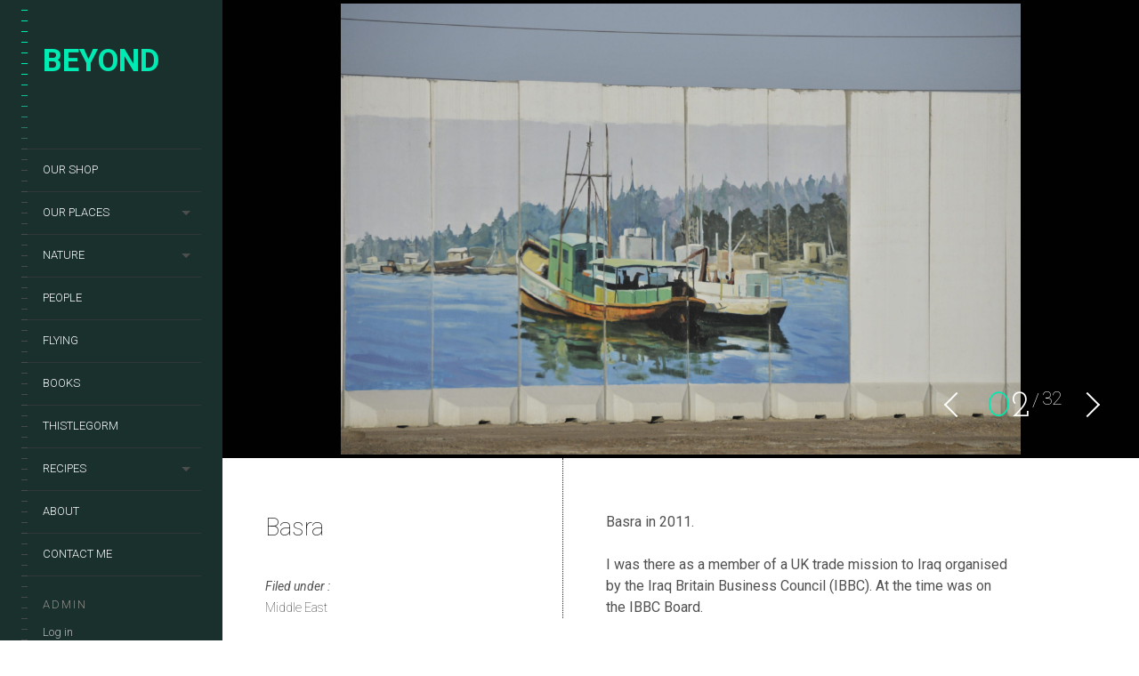

--- FILE ---
content_type: text/html; charset=UTF-8
request_url: https://www.schweboo.com/beyond/lens_portfolio/basra-2/
body_size: 35165
content:
<!DOCTYPE html>
<!--[if lt IE 7]>
<html class="lt-ie9 lt-ie8 lt-ie7" lang="en-GB" itemscope itemtype="http://schema.org/CreativeWork"> <![endif]-->
<!--[if IE 7]>
<html class="lt-ie9 lt-ie8" lang="en-GB" itemscope itemtype="http://schema.org/CreativeWork"> <![endif]-->
<!--[if IE 8]>
<html class="lt-ie9" lang="en-GB" itemscope itemtype="http://schema.org/CreativeWork"> <![endif]-->
<!--[if IE 9]>
<html class="ie9" lang="en-GB" itemscope itemtype="http://schema.org/CreativeWork"> <![endif]-->
<!--[if gt IE 9]><!-->
<html class="no-android-browser" lang="en-GB" itemscope itemtype="http://schema.org/CreativeWork"> <!--<![endif]-->
<head>
<meta http-equiv="content-type" content="text/html; charset=UTF-8">
<meta name="viewport" content="width=device-width, initial-scale=1">
<link rel="profile" href="http://gmpg.org/xfn/11">
<link rel="pingback" href="https://www.schweboo.com/beyond/xmlrpc.php">
<meta http-equiv="X-UA-Compatible" content="IE=edge, chrome=1">
<meta name="HandheldFriendly" content="True">
<meta name="apple-touch-fullscreen" content="yes" />
<meta name="MobileOptimized" content="320">
<link rel="pingback" href="https://www.schweboo.com/beyond/xmlrpc.php">
<link href="https://fonts.googleapis.com" rel="preconnect" crossorigin><link href="https://fonts.gstatic.com" rel="preconnect" crossorigin><meta name='robots' content='index, follow, max-image-preview:large, max-snippet:-1, max-video-preview:-1' />
<script type="text/javascript">function rgmkInitGoogleMaps(){window.rgmkGoogleMapsCallback=true;try{jQuery(document).trigger("rgmkGoogleMapsLoad")}catch(err){}}</script><!-- Google tag (gtag.js) consent mode dataLayer added by Site Kit -->
<script id="google_gtagjs-js-consent-mode-data-layer" type="text/javascript">
window.dataLayer = window.dataLayer || [];function gtag(){dataLayer.push(arguments);}
gtag('consent', 'default', {"ad_personalization":"denied","ad_storage":"denied","ad_user_data":"denied","analytics_storage":"denied","functionality_storage":"denied","security_storage":"denied","personalization_storage":"denied","region":["AT","BE","BG","CH","CY","CZ","DE","DK","EE","ES","FI","FR","GB","GR","HR","HU","IE","IS","IT","LI","LT","LU","LV","MT","NL","NO","PL","PT","RO","SE","SI","SK"],"wait_for_update":500});
window._googlesitekitConsentCategoryMap = {"statistics":["analytics_storage"],"marketing":["ad_storage","ad_user_data","ad_personalization"],"functional":["functionality_storage","security_storage"],"preferences":["personalization_storage"]};
window._googlesitekitConsents = {"ad_personalization":"denied","ad_storage":"denied","ad_user_data":"denied","analytics_storage":"denied","functionality_storage":"denied","security_storage":"denied","personalization_storage":"denied","region":["AT","BE","BG","CH","CY","CZ","DE","DK","EE","ES","FI","FR","GB","GR","HR","HU","IE","IS","IT","LI","LT","LU","LV","MT","NL","NO","PL","PT","RO","SE","SI","SK"],"wait_for_update":500};
</script>
<!-- End Google tag (gtag.js) consent mode dataLayer added by Site Kit -->
<!-- This site is optimized with the Yoast SEO Premium plugin v21.9 (Yoast SEO v21.9) - https://yoast.com/wordpress/plugins/seo/ -->
<title>Basra - Beyond</title>
<link rel="canonical" href="https://www.schweboo.com/beyond/lens_portfolio/basra-2/" />
<meta property="og:locale" content="en_GB" />
<meta property="og:type" content="article" />
<meta property="og:title" content="Basra" />
<meta property="og:description" content="Basra in 2011. I was there as a member of a UK trade mission to Iraq organised by the Iraq Britain Business Council (IBBC). At the time was on the IBBC Board. In much of the world, gas produced during oil production would be processed and then used for power generation or reinjected to force more oil out of the ground. But in some places, a lack of infrastructure means this gas has nowhere to go, and so is set alight or vented into the atmosphere. In Iraq, a country impoverished by conflict, the vast majority of gas produced during [&hellip;]" />
<meta property="og:url" content="https://www.schweboo.com/beyond/lens_portfolio/basra-2/" />
<meta property="og:site_name" content="Beyond" />
<meta property="article:publisher" content="https://www.facebook.com/Chris.Frost.W4/" />
<meta property="article:modified_time" content="2023-04-27T15:27:31+00:00" />
<meta property="og:image" content="https://www.schweboo.com/beyond/wp-content/uploads/2023/04/cjf7516-scaled.jpg" />
<meta property="og:image:width" content="2400" />
<meta property="og:image:height" content="1594" />
<meta property="og:image:type" content="image/jpeg" />
<meta name="twitter:card" content="summary_large_image" />
<meta name="twitter:site" content="@schweboo" />
<meta name="twitter:label1" content="Estimated reading time" />
<meta name="twitter:data1" content="1 minute" />
<script type="application/ld+json" class="yoast-schema-graph">{"@context":"https://schema.org","@graph":[{"@type":"WebPage","@id":"https://www.schweboo.com/beyond/lens_portfolio/basra-2/","url":"https://www.schweboo.com/beyond/lens_portfolio/basra-2/","name":"Basra - Beyond","isPartOf":{"@id":"https://www.schweboo.com/beyond/#website"},"primaryImageOfPage":{"@id":"https://www.schweboo.com/beyond/lens_portfolio/basra-2/#primaryimage"},"image":{"@id":"https://www.schweboo.com/beyond/lens_portfolio/basra-2/#primaryimage"},"thumbnailUrl":"https://www.schweboo.com/beyond/wp-content/uploads/2023/04/cjf7516-scaled.jpg","datePublished":"2023-04-20T15:23:35+00:00","dateModified":"2023-04-27T15:27:31+00:00","breadcrumb":{"@id":"https://www.schweboo.com/beyond/lens_portfolio/basra-2/#breadcrumb"},"inLanguage":"en-GB","potentialAction":[{"@type":"ReadAction","target":["https://www.schweboo.com/beyond/lens_portfolio/basra-2/"]}]},{"@type":"ImageObject","inLanguage":"en-GB","@id":"https://www.schweboo.com/beyond/lens_portfolio/basra-2/#primaryimage","url":"https://www.schweboo.com/beyond/wp-content/uploads/2023/04/cjf7516-scaled.jpg","contentUrl":"https://www.schweboo.com/beyond/wp-content/uploads/2023/04/cjf7516-scaled.jpg","width":2400,"height":1594},{"@type":"BreadcrumbList","@id":"https://www.schweboo.com/beyond/lens_portfolio/basra-2/#breadcrumb","itemListElement":[{"@type":"ListItem","position":1,"name":"Home","item":"https://www.schweboo.com/beyond/"},{"@type":"ListItem","position":2,"name":"Project","item":"https://www.schweboo.com/beyond/portfolio-archive/"},{"@type":"ListItem","position":3,"name":"Middle East","item":"https://www.schweboo.com/beyond/portfolio_category/middle_east/"},{"@type":"ListItem","position":4,"name":"Basra"}]},{"@type":"WebSite","@id":"https://www.schweboo.com/beyond/#website","url":"https://www.schweboo.com/beyond/","name":"Beyond","description":"One hundred years of travel photography","publisher":{"@id":"https://www.schweboo.com/beyond/#/schema/person/a2e7cb91c38b10909b3a4c04ab5088b4"},"potentialAction":[{"@type":"SearchAction","target":{"@type":"EntryPoint","urlTemplate":"https://www.schweboo.com/beyond/?s={search_term_string}"},"query-input":"required name=search_term_string"}],"inLanguage":"en-GB"},{"@type":["Person","Organization"],"@id":"https://www.schweboo.com/beyond/#/schema/person/a2e7cb91c38b10909b3a4c04ab5088b4","name":"schweboo","image":{"@type":"ImageObject","inLanguage":"en-GB","@id":"https://www.schweboo.com/beyond/#/schema/person/image/","url":"https://www.schweboo.com/beyond/wp-content/uploads/2023/10/cjf.jpeg","contentUrl":"https://www.schweboo.com/beyond/wp-content/uploads/2023/10/cjf.jpeg","width":1000,"height":618,"caption":"schweboo"},"logo":{"@id":"https://www.schweboo.com/beyond/#/schema/person/image/"},"description":"Photographer, writer and traveller","sameAs":["https://www.schweboo.com","https://www.facebook.com/Chris.Frost.W4/","https://www.instagram.com/west4photography/","https://www.linkedin.com/in/chris-frost-70b15b6/","https://twitter.com/schweboo","https://www.youtube.com/@MrSchweboo"],"honorificPrefix":"Mr","honorificSuffix":"BSc (Hons)","gender":"male","knowsLanguage":["English","French","some Arabic"]}]}</script>
<!-- / Yoast SEO Premium plugin. -->
<link rel='dns-prefetch' href='//maps.google.com' />
<link rel='dns-prefetch' href='//s7.addthis.com' />
<link rel='dns-prefetch' href='//www.googletagmanager.com' />
<link rel='dns-prefetch' href='//fonts.googleapis.com' />
<link rel='dns-prefetch' href='//pagead2.googlesyndication.com' />
<link rel='dns-prefetch' href='//fundingchoicesmessages.google.com' />
<link rel="alternate" type="application/rss+xml" title="Beyond &raquo; Feed" href="https://www.schweboo.com/beyond/feed/" />
<link rel="alternate" type="application/rss+xml" title="Beyond &raquo; Comments Feed" href="https://www.schweboo.com/beyond/comments/feed/" />
<link rel="alternate" type="application/rss+xml" title="Beyond &raquo; Basra Comments Feed" href="https://www.schweboo.com/beyond/lens_portfolio/basra-2/feed/" />
<script>(()=>{"use strict";const e=[400,500,600,700,800,900],t=e=>`wprm-min-${e}`,n=e=>`wprm-max-${e}`,s=new Set,o="ResizeObserver"in window,r=o?new ResizeObserver((e=>{for(const t of e)c(t.target)})):null,i=.5/(window.devicePixelRatio||1);function c(s){const o=s.getBoundingClientRect().width||0;for(let r=0;r<e.length;r++){const c=e[r],a=o<=c+i;o>c+i?s.classList.add(t(c)):s.classList.remove(t(c)),a?s.classList.add(n(c)):s.classList.remove(n(c))}}function a(e){s.has(e)||(s.add(e),r&&r.observe(e),c(e))}!function(e=document){e.querySelectorAll(".wprm-recipe").forEach(a)}();if(new MutationObserver((e=>{for(const t of e)for(const e of t.addedNodes)e instanceof Element&&(e.matches?.(".wprm-recipe")&&a(e),e.querySelectorAll?.(".wprm-recipe").forEach(a))})).observe(document.documentElement,{childList:!0,subtree:!0}),!o){let e=0;addEventListener("resize",(()=>{e&&cancelAnimationFrame(e),e=requestAnimationFrame((()=>s.forEach(c)))}),{passive:!0})}})();</script><script type="text/javascript">
window._wpemojiSettings = {"baseUrl":"https:\/\/s.w.org\/images\/core\/emoji\/14.0.0\/72x72\/","ext":".png","svgUrl":"https:\/\/s.w.org\/images\/core\/emoji\/14.0.0\/svg\/","svgExt":".svg","source":{"concatemoji":"https:\/\/www.schweboo.com\/beyond\/wp-includes\/js\/wp-emoji-release.min.js?ver=6.1.9"}};
/*! This file is auto-generated */
!function(e,a,t){var n,r,o,i=a.createElement("canvas"),p=i.getContext&&i.getContext("2d");function s(e,t){var a=String.fromCharCode,e=(p.clearRect(0,0,i.width,i.height),p.fillText(a.apply(this,e),0,0),i.toDataURL());return p.clearRect(0,0,i.width,i.height),p.fillText(a.apply(this,t),0,0),e===i.toDataURL()}function c(e){var t=a.createElement("script");t.src=e,t.defer=t.type="text/javascript",a.getElementsByTagName("head")[0].appendChild(t)}for(o=Array("flag","emoji"),t.supports={everything:!0,everythingExceptFlag:!0},r=0;r<o.length;r++)t.supports[o[r]]=function(e){if(p&&p.fillText)switch(p.textBaseline="top",p.font="600 32px Arial",e){case"flag":return s([127987,65039,8205,9895,65039],[127987,65039,8203,9895,65039])?!1:!s([55356,56826,55356,56819],[55356,56826,8203,55356,56819])&&!s([55356,57332,56128,56423,56128,56418,56128,56421,56128,56430,56128,56423,56128,56447],[55356,57332,8203,56128,56423,8203,56128,56418,8203,56128,56421,8203,56128,56430,8203,56128,56423,8203,56128,56447]);case"emoji":return!s([129777,127995,8205,129778,127999],[129777,127995,8203,129778,127999])}return!1}(o[r]),t.supports.everything=t.supports.everything&&t.supports[o[r]],"flag"!==o[r]&&(t.supports.everythingExceptFlag=t.supports.everythingExceptFlag&&t.supports[o[r]]);t.supports.everythingExceptFlag=t.supports.everythingExceptFlag&&!t.supports.flag,t.DOMReady=!1,t.readyCallback=function(){t.DOMReady=!0},t.supports.everything||(n=function(){t.readyCallback()},a.addEventListener?(a.addEventListener("DOMContentLoaded",n,!1),e.addEventListener("load",n,!1)):(e.attachEvent("onload",n),a.attachEvent("onreadystatechange",function(){"complete"===a.readyState&&t.readyCallback()})),(e=t.source||{}).concatemoji?c(e.concatemoji):e.wpemoji&&e.twemoji&&(c(e.twemoji),c(e.wpemoji)))}(window,document,window._wpemojiSettings);
</script>
<style type="text/css">
img.wp-smiley,
img.emoji {
display: inline !important;
border: none !important;
box-shadow: none !important;
height: 1em !important;
width: 1em !important;
margin: 0 0.07em !important;
vertical-align: -0.1em !important;
background: none !important;
padding: 0 !important;
}
</style>
<link rel='stylesheet' id='customify-font-stylesheet-0-css' href='https://fonts.googleapis.com/css2?family=Roboto:ital,wght@0,100;0,300;0,400;0,500;0,700;0,900;1,100;1,300;1,400;1,500;1,700;1,900&#038;display=swap' type='text/css' media='all' />
<link rel='stylesheet' id='google-webfonts-css' href='https://fonts.googleapis.com/css?family=Roboto%3A300%2C500%2C300italic%2C500italic%7COpen+Sans%3A300%2C400%2C700%2C300italic%2C400italic%2C700italic%7CJosefin+Slab%3A400%2C600%2C700%7CCrimson+Text%3A400%2C400italic&#038;ver=6.1.9' type='text/css' media='all' />
<!-- <link rel='stylesheet' id='mediaelement-css' href='https://www.schweboo.com/beyond/wp-includes/js/mediaelement/mediaelementplayer-legacy.min.css?ver=4.2.17' type='text/css' media='all' /> -->
<!-- <link rel='stylesheet' id='wpgrade-main-style-css' href='https://www.schweboo.com/beyond/wp-content/themes/lens/style.css?ver=202202100751' type='text/css' media='all' /> -->
<!-- <link rel='stylesheet' id='wp-block-library-css' href='https://www.schweboo.com/beyond/wp-includes/css/dist/block-library/style.min.css?ver=6.1.9' type='text/css' media='all' /> -->
<!-- <link rel='stylesheet' id='mpp_gutenberg-css' href='https://www.schweboo.com/beyond/wp-content/plugins/metronet-profile-picture/dist/blocks.style.build.css?ver=2.6.3' type='text/css' media='all' /> -->
<!-- <link rel='stylesheet' id='classic-theme-styles-css' href='https://www.schweboo.com/beyond/wp-includes/css/classic-themes.min.css?ver=1' type='text/css' media='all' /> -->
<link rel="stylesheet" type="text/css" href="//www.schweboo.com/beyond/wp-content/cache/wpfc-minified/dt5l3ahc/a0fcd.css" media="all"/>
<style id='global-styles-inline-css' type='text/css'>
body{--wp--preset--color--black: #000000;--wp--preset--color--cyan-bluish-gray: #abb8c3;--wp--preset--color--white: #ffffff;--wp--preset--color--pale-pink: #f78da7;--wp--preset--color--vivid-red: #cf2e2e;--wp--preset--color--luminous-vivid-orange: #ff6900;--wp--preset--color--luminous-vivid-amber: #fcb900;--wp--preset--color--light-green-cyan: #7bdcb5;--wp--preset--color--vivid-green-cyan: #00d084;--wp--preset--color--pale-cyan-blue: #8ed1fc;--wp--preset--color--vivid-cyan-blue: #0693e3;--wp--preset--color--vivid-purple: #9b51e0;--wp--preset--gradient--vivid-cyan-blue-to-vivid-purple: linear-gradient(135deg,rgba(6,147,227,1) 0%,rgb(155,81,224) 100%);--wp--preset--gradient--light-green-cyan-to-vivid-green-cyan: linear-gradient(135deg,rgb(122,220,180) 0%,rgb(0,208,130) 100%);--wp--preset--gradient--luminous-vivid-amber-to-luminous-vivid-orange: linear-gradient(135deg,rgba(252,185,0,1) 0%,rgba(255,105,0,1) 100%);--wp--preset--gradient--luminous-vivid-orange-to-vivid-red: linear-gradient(135deg,rgba(255,105,0,1) 0%,rgb(207,46,46) 100%);--wp--preset--gradient--very-light-gray-to-cyan-bluish-gray: linear-gradient(135deg,rgb(238,238,238) 0%,rgb(169,184,195) 100%);--wp--preset--gradient--cool-to-warm-spectrum: linear-gradient(135deg,rgb(74,234,220) 0%,rgb(151,120,209) 20%,rgb(207,42,186) 40%,rgb(238,44,130) 60%,rgb(251,105,98) 80%,rgb(254,248,76) 100%);--wp--preset--gradient--blush-light-purple: linear-gradient(135deg,rgb(255,206,236) 0%,rgb(152,150,240) 100%);--wp--preset--gradient--blush-bordeaux: linear-gradient(135deg,rgb(254,205,165) 0%,rgb(254,45,45) 50%,rgb(107,0,62) 100%);--wp--preset--gradient--luminous-dusk: linear-gradient(135deg,rgb(255,203,112) 0%,rgb(199,81,192) 50%,rgb(65,88,208) 100%);--wp--preset--gradient--pale-ocean: linear-gradient(135deg,rgb(255,245,203) 0%,rgb(182,227,212) 50%,rgb(51,167,181) 100%);--wp--preset--gradient--electric-grass: linear-gradient(135deg,rgb(202,248,128) 0%,rgb(113,206,126) 100%);--wp--preset--gradient--midnight: linear-gradient(135deg,rgb(2,3,129) 0%,rgb(40,116,252) 100%);--wp--preset--duotone--dark-grayscale: url('#wp-duotone-dark-grayscale');--wp--preset--duotone--grayscale: url('#wp-duotone-grayscale');--wp--preset--duotone--purple-yellow: url('#wp-duotone-purple-yellow');--wp--preset--duotone--blue-red: url('#wp-duotone-blue-red');--wp--preset--duotone--midnight: url('#wp-duotone-midnight');--wp--preset--duotone--magenta-yellow: url('#wp-duotone-magenta-yellow');--wp--preset--duotone--purple-green: url('#wp-duotone-purple-green');--wp--preset--duotone--blue-orange: url('#wp-duotone-blue-orange');--wp--preset--font-size--small: 13px;--wp--preset--font-size--medium: 20px;--wp--preset--font-size--large: 36px;--wp--preset--font-size--x-large: 42px;--wp--preset--spacing--20: 0.44rem;--wp--preset--spacing--30: 0.67rem;--wp--preset--spacing--40: 1rem;--wp--preset--spacing--50: 1.5rem;--wp--preset--spacing--60: 2.25rem;--wp--preset--spacing--70: 3.38rem;--wp--preset--spacing--80: 5.06rem;}:where(.is-layout-flex){gap: 0.5em;}body .is-layout-flow > .alignleft{float: left;margin-inline-start: 0;margin-inline-end: 2em;}body .is-layout-flow > .alignright{float: right;margin-inline-start: 2em;margin-inline-end: 0;}body .is-layout-flow > .aligncenter{margin-left: auto !important;margin-right: auto !important;}body .is-layout-constrained > .alignleft{float: left;margin-inline-start: 0;margin-inline-end: 2em;}body .is-layout-constrained > .alignright{float: right;margin-inline-start: 2em;margin-inline-end: 0;}body .is-layout-constrained > .aligncenter{margin-left: auto !important;margin-right: auto !important;}body .is-layout-constrained > :where(:not(.alignleft):not(.alignright):not(.alignfull)){max-width: var(--wp--style--global--content-size);margin-left: auto !important;margin-right: auto !important;}body .is-layout-constrained > .alignwide{max-width: var(--wp--style--global--wide-size);}body .is-layout-flex{display: flex;}body .is-layout-flex{flex-wrap: wrap;align-items: center;}body .is-layout-flex > *{margin: 0;}:where(.wp-block-columns.is-layout-flex){gap: 2em;}.has-black-color{color: var(--wp--preset--color--black) !important;}.has-cyan-bluish-gray-color{color: var(--wp--preset--color--cyan-bluish-gray) !important;}.has-white-color{color: var(--wp--preset--color--white) !important;}.has-pale-pink-color{color: var(--wp--preset--color--pale-pink) !important;}.has-vivid-red-color{color: var(--wp--preset--color--vivid-red) !important;}.has-luminous-vivid-orange-color{color: var(--wp--preset--color--luminous-vivid-orange) !important;}.has-luminous-vivid-amber-color{color: var(--wp--preset--color--luminous-vivid-amber) !important;}.has-light-green-cyan-color{color: var(--wp--preset--color--light-green-cyan) !important;}.has-vivid-green-cyan-color{color: var(--wp--preset--color--vivid-green-cyan) !important;}.has-pale-cyan-blue-color{color: var(--wp--preset--color--pale-cyan-blue) !important;}.has-vivid-cyan-blue-color{color: var(--wp--preset--color--vivid-cyan-blue) !important;}.has-vivid-purple-color{color: var(--wp--preset--color--vivid-purple) !important;}.has-black-background-color{background-color: var(--wp--preset--color--black) !important;}.has-cyan-bluish-gray-background-color{background-color: var(--wp--preset--color--cyan-bluish-gray) !important;}.has-white-background-color{background-color: var(--wp--preset--color--white) !important;}.has-pale-pink-background-color{background-color: var(--wp--preset--color--pale-pink) !important;}.has-vivid-red-background-color{background-color: var(--wp--preset--color--vivid-red) !important;}.has-luminous-vivid-orange-background-color{background-color: var(--wp--preset--color--luminous-vivid-orange) !important;}.has-luminous-vivid-amber-background-color{background-color: var(--wp--preset--color--luminous-vivid-amber) !important;}.has-light-green-cyan-background-color{background-color: var(--wp--preset--color--light-green-cyan) !important;}.has-vivid-green-cyan-background-color{background-color: var(--wp--preset--color--vivid-green-cyan) !important;}.has-pale-cyan-blue-background-color{background-color: var(--wp--preset--color--pale-cyan-blue) !important;}.has-vivid-cyan-blue-background-color{background-color: var(--wp--preset--color--vivid-cyan-blue) !important;}.has-vivid-purple-background-color{background-color: var(--wp--preset--color--vivid-purple) !important;}.has-black-border-color{border-color: var(--wp--preset--color--black) !important;}.has-cyan-bluish-gray-border-color{border-color: var(--wp--preset--color--cyan-bluish-gray) !important;}.has-white-border-color{border-color: var(--wp--preset--color--white) !important;}.has-pale-pink-border-color{border-color: var(--wp--preset--color--pale-pink) !important;}.has-vivid-red-border-color{border-color: var(--wp--preset--color--vivid-red) !important;}.has-luminous-vivid-orange-border-color{border-color: var(--wp--preset--color--luminous-vivid-orange) !important;}.has-luminous-vivid-amber-border-color{border-color: var(--wp--preset--color--luminous-vivid-amber) !important;}.has-light-green-cyan-border-color{border-color: var(--wp--preset--color--light-green-cyan) !important;}.has-vivid-green-cyan-border-color{border-color: var(--wp--preset--color--vivid-green-cyan) !important;}.has-pale-cyan-blue-border-color{border-color: var(--wp--preset--color--pale-cyan-blue) !important;}.has-vivid-cyan-blue-border-color{border-color: var(--wp--preset--color--vivid-cyan-blue) !important;}.has-vivid-purple-border-color{border-color: var(--wp--preset--color--vivid-purple) !important;}.has-vivid-cyan-blue-to-vivid-purple-gradient-background{background: var(--wp--preset--gradient--vivid-cyan-blue-to-vivid-purple) !important;}.has-light-green-cyan-to-vivid-green-cyan-gradient-background{background: var(--wp--preset--gradient--light-green-cyan-to-vivid-green-cyan) !important;}.has-luminous-vivid-amber-to-luminous-vivid-orange-gradient-background{background: var(--wp--preset--gradient--luminous-vivid-amber-to-luminous-vivid-orange) !important;}.has-luminous-vivid-orange-to-vivid-red-gradient-background{background: var(--wp--preset--gradient--luminous-vivid-orange-to-vivid-red) !important;}.has-very-light-gray-to-cyan-bluish-gray-gradient-background{background: var(--wp--preset--gradient--very-light-gray-to-cyan-bluish-gray) !important;}.has-cool-to-warm-spectrum-gradient-background{background: var(--wp--preset--gradient--cool-to-warm-spectrum) !important;}.has-blush-light-purple-gradient-background{background: var(--wp--preset--gradient--blush-light-purple) !important;}.has-blush-bordeaux-gradient-background{background: var(--wp--preset--gradient--blush-bordeaux) !important;}.has-luminous-dusk-gradient-background{background: var(--wp--preset--gradient--luminous-dusk) !important;}.has-pale-ocean-gradient-background{background: var(--wp--preset--gradient--pale-ocean) !important;}.has-electric-grass-gradient-background{background: var(--wp--preset--gradient--electric-grass) !important;}.has-midnight-gradient-background{background: var(--wp--preset--gradient--midnight) !important;}.has-small-font-size{font-size: var(--wp--preset--font-size--small) !important;}.has-medium-font-size{font-size: var(--wp--preset--font-size--medium) !important;}.has-large-font-size{font-size: var(--wp--preset--font-size--large) !important;}.has-x-large-font-size{font-size: var(--wp--preset--font-size--x-large) !important;}
.wp-block-navigation a:where(:not(.wp-element-button)){color: inherit;}
:where(.wp-block-columns.is-layout-flex){gap: 2em;}
.wp-block-pullquote{font-size: 1.5em;line-height: 1.6;}
</style>
<link rel='stylesheet' id='pixlikes-plugin-styles-css' href='https://www.schweboo.com/beyond/wp-content/plugins/pixlikes/css/public.css?ver=1.0.0' type='text/css' media='all' />
<style id='pixlikes-plugin-styles-inline-css' type='text/css'>
.animate i:after {-webkit-transition: all 1000ms;-moz-transition: all 1000ms;-o-transition: all 1000ms;transition: all 1000ms; }
</style>
<!-- <link rel='stylesheet' id='dashicons-css' href='https://www.schweboo.com/beyond/wp-includes/css/dashicons.min.css?ver=6.1.9' type='text/css' media='all' /> -->
<!-- <link rel='stylesheet' id='post-views-counter-frontend-css' href='https://www.schweboo.com/beyond/wp-content/plugins/post-views-counter/css/frontend.min.css?ver=1.4.7' type='text/css' media='all' /> -->
<!-- <link rel='stylesheet' id='ssb-front-css-css' href='https://www.schweboo.com/beyond/wp-content/plugins/simple-social-buttons/assets/css/front.css?ver=6.2.0' type='text/css' media='all' /> -->
<!-- <link rel='stylesheet' id='dflip-style-css' href='https://www.schweboo.com/beyond/wp-content/plugins/3d-flipbook-dflip-lite/assets/css/dflip.min.css?ver=2.4.20' type='text/css' media='all' /> -->
<!-- <link rel='stylesheet' id='yarpp-thumbnails-css' href='https://www.schweboo.com/beyond/wp-content/plugins/yet-another-related-posts-plugin/style/styles_thumbnails.css?ver=5.30.11' type='text/css' media='all' /> -->
<link rel="stylesheet" type="text/css" href="//www.schweboo.com/beyond/wp-content/cache/wpfc-minified/f2xh0uf9/a0fcd.css" media="all"/>
<style id='yarpp-thumbnails-inline-css' type='text/css'>
.yarpp-thumbnails-horizontal .yarpp-thumbnail {width: 160px;height: 200px;margin: 5px;margin-left: 0px;}.yarpp-thumbnail > img, .yarpp-thumbnail-default {width: 150px;height: 150px;margin: 5px;}.yarpp-thumbnails-horizontal .yarpp-thumbnail-title {margin: 7px;margin-top: 0px;width: 150px;}.yarpp-thumbnail-default > img {min-height: 150px;min-width: 150px;}
.yarpp-thumbnails-horizontal .yarpp-thumbnail {width: 160px;height: 200px;margin: 5px;margin-left: 0px;}.yarpp-thumbnail > img, .yarpp-thumbnail-default {width: 150px;height: 150px;margin: 5px;}.yarpp-thumbnails-horizontal .yarpp-thumbnail-title {margin: 7px;margin-top: 0px;width: 150px;}.yarpp-thumbnail-default > img {min-height: 150px;min-width: 150px;}
</style>
<!-- <link rel='stylesheet' id='yarppRelatedCss-css' href='https://www.schweboo.com/beyond/wp-content/plugins/yet-another-related-posts-plugin/style/related.css?ver=5.30.11' type='text/css' media='all' /> -->
<link rel="stylesheet" type="text/css" href="//www.schweboo.com/beyond/wp-content/cache/wpfc-minified/96kis5ol/a0fcd.css" media="all"/>
<script src='//www.schweboo.com/beyond/wp-content/cache/wpfc-minified/m9mruixs/a0fcd.js' type="text/javascript"></script>
<!-- <script type='text/javascript' src='https://www.schweboo.com/beyond/wp-includes/js/jquery/jquery.min.js?ver=3.6.1' id='jquery-core-js'></script> -->
<!-- <script type='text/javascript' src='https://www.schweboo.com/beyond/wp-includes/js/jquery/jquery-migrate.min.js?ver=3.3.2' id='jquery-migrate-js'></script> -->
<!-- <script type='text/javascript' src='https://www.schweboo.com/beyond/wp-content/themes/lens/assets/js/vendor/modernizr.min.js?ver=6.1.9' id='modernizr-js'></script> -->
<script type='text/javascript' id='post-views-counter-frontend-js-before'>
var pvcArgsFrontend = {"mode":"js","postID":6739,"requestURL":"https:\/\/www.schweboo.com\/beyond\/wp-admin\/admin-ajax.php","nonce":"12f10df5b3","dataStorage":"cookies","multisite":false,"path":"\/beyond\/","domain":""};
</script>
<script src='//www.schweboo.com/beyond/wp-content/cache/wpfc-minified/2msv5x91/a0fcd.js' type="text/javascript"></script>
<!-- <script type='text/javascript' src='https://www.schweboo.com/beyond/wp-content/plugins/post-views-counter/js/frontend.min.js?ver=1.4.7' id='post-views-counter-frontend-js'></script> -->
<!-- Google tag (gtag.js) snippet added by Site Kit -->
<!-- Google Analytics snippet added by Site Kit -->
<script type='text/javascript' src='https://www.googletagmanager.com/gtag/js?id=GT-WKGRDX9' id='google_gtagjs-js' async></script>
<script type='text/javascript' id='google_gtagjs-js-after'>
window.dataLayer = window.dataLayer || [];function gtag(){dataLayer.push(arguments);}
gtag("set","linker",{"domains":["www.schweboo.com"]});
gtag("js", new Date());
gtag("set", "developer_id.dZTNiMT", true);
gtag("config", "GT-WKGRDX9", {"googlesitekit_post_type":"lens_portfolio"});
</script>
<link rel="https://api.w.org/" href="https://www.schweboo.com/beyond/wp-json/" /><!-- start Simple Custom CSS and JS -->
<script type="text/javascript" async src="https://platform.foremedia.net/code/41789/analytics"></script><!-- end Simple Custom CSS and JS -->
<!-- GA Google Analytics @ https://m0n.co/ga -->
<script async src="https://www.googletagmanager.com/gtag/js?id=G-1VG2DTZTEG"></script>
<script>
window.dataLayer = window.dataLayer || [];
function gtag(){dataLayer.push(arguments);}
gtag('js', new Date());
gtag('config', 'G-1VG2DTZTEG');
</script>
<meta name="generator" content="Site Kit by Google 1.165.0" /><script async src="https://pagead2.googlesyndication.com/pagead/js/adsbygoogle.js?client=ca-pub-3733863777906189" crossorigin="anonymous"></script>
<script type="text/javascript">
(function(c,l,a,r,i,t,y){
c[a]=c[a]||function(){(c[a].q=c[a].q||[]).push(arguments)};t=l.createElement(r);t.async=1;
t.src="https://www.clarity.ms/tag/"+i+"?ref=wordpress";y=l.getElementsByTagName(r)[0];y.parentNode.insertBefore(t,y);
})(window, document, "clarity", "script", "jdh46la0fv");
</script>
<style media="screen">
.simplesocialbuttons.simplesocialbuttons_inline .ssb-fb-like, .simplesocialbuttons.simplesocialbuttons_inline amp-facebook-like {
margin: ;
}
/*inline margin*/
.simplesocialbuttons.simplesocialbuttons_inline.simplesocial-simple-round button{
margin: ;
}
/*margin-digbar*/
</style>
<!-- Open Graph Meta Tags generated by Simple Social Buttons 6.2.0 -->
<meta property="og:title" content="Basra - Beyond" />
<meta property="og:type" content="website" />
<meta property="og:description" content="Basra in 2011. I was there as a member of a UK trade mission to Iraq organised by the Iraq Britain Business Council (IBBC). At the time was on the IBBC Board. In much of the world, gas produced during oil production would be processed and then used for power generation or reinjected to force more oil out of the&hellip;" />
<meta property="og:url" content="https://www.schweboo.com/beyond/lens_portfolio/basra-2/" />
<meta property="og:site_name" content="Beyond" />
<meta property="og:image" content="https://www.schweboo.com/beyond/wp-content/uploads/2023/04/cjf7516-scaled.jpg" />
<meta name="twitter:card" content="summary_large_image" />
<meta name="twitter:description" content="Basra in 2011. I was there as a member of a UK trade mission to Iraq organised by the Iraq Britain Business Council (IBBC). At the time was on the IBBC Board. In much of the world, gas produced during oil production would be processed and then used for power generation or reinjected to force more oil out of the&hellip;" />
<meta name="twitter:title" content="Basra - Beyond" />
<meta property="twitter:image" content="https://www.schweboo.com/beyond/wp-content/uploads/2023/04/cjf7516-scaled.jpg" />
<style type="text/css"> .tippy-box[data-theme~="wprm"] { background-color: #333333; color: #FFFFFF; } .tippy-box[data-theme~="wprm"][data-placement^="top"] > .tippy-arrow::before { border-top-color: #333333; } .tippy-box[data-theme~="wprm"][data-placement^="bottom"] > .tippy-arrow::before { border-bottom-color: #333333; } .tippy-box[data-theme~="wprm"][data-placement^="left"] > .tippy-arrow::before { border-left-color: #333333; } .tippy-box[data-theme~="wprm"][data-placement^="right"] > .tippy-arrow::before { border-right-color: #333333; } .tippy-box[data-theme~="wprm"] a { color: #FFFFFF; } .wprm-comment-rating svg { width: 18px !important; height: 18px !important; } img.wprm-comment-rating { width: 90px !important; height: 18px !important; } body { --comment-rating-star-color: #f5a623; } body { --wprm-popup-font-size: 16px; } body { --wprm-popup-background: #ffffff; } body { --wprm-popup-title: #000000; } body { --wprm-popup-content: #444444; } body { --wprm-popup-button-background: #444444; } body { --wprm-popup-button-text: #ffffff; }</style><style type="text/css">.wprm-glossary-term {color: #5A822B;text-decoration: underline;cursor: help;}</style><style type="text/css">.wprm-recipe-template-beyond p, .wprm-recipe-template-beyond li {
font-family: Arial, Helvetica, sans-serif !important;
}
.wprm-recipe-template-beyond {
margin: 20px auto;
background-color: #ffffff; /*wprm_background type=color*/
font-family: Arial, Helvetica, sans-serif; /*wprm_main_font_family type=font*/
font-size: 1em; /*wprm_main_font_size type=font_size*/
line-height: 1.5em !important; /*wprm_main_line_height type=font_size*/
color: #333333; /*wprm_main_text type=color*/
max-width: 950px; /*wprm_max_width type=size*/
}
.wprm-recipe-template-beyond a {
color: #1877e5; /*wprm_link type=color*/
}
.wprm-recipe-template-beyond p, .wprm-recipe-template-beyond li {
font-family: Arial, Helvetica, sans-serif; /*wprm_main_font_family type=font*/
font-size: 1em !important;
line-height: 1.5em !important; /*wprm_main_line_height type=font_size*/
}
.wprm-recipe-template-beyond li {
margin: 0 0 0 32px !important;
padding: 0 !important;
}
.rtl .wprm-recipe-template-beyond li {
margin: 0 32px 0 0 !important;
}
.wprm-recipe-template-beyond ol, .wprm-recipe-template-beyond ul {
margin: 0 !important;
padding: 0 !important;
}
.wprm-recipe-template-beyond br {
display: none;
}
.wprm-recipe-template-beyond .wprm-recipe-name,
.wprm-recipe-template-beyond .wprm-recipe-header {
font-family: Arial, Helvetica, sans-serif; /*wprm_header_font_family type=font*/
color: #212121; /*wprm_header_text type=color*/
line-height: 1.3em; /*wprm_header_line_height type=font_size*/
}
.wprm-recipe-template-beyond h1,
.wprm-recipe-template-beyond h2,
.wprm-recipe-template-beyond h3,
.wprm-recipe-template-beyond h4,
.wprm-recipe-template-beyond h5,
.wprm-recipe-template-beyond h6 {
font-family: Arial, Helvetica, sans-serif; /*wprm_header_font_family type=font*/
color: #212121; /*wprm_header_text type=color*/
line-height: 1.3em; /*wprm_header_line_height type=font_size*/
margin: 0 !important;
padding: 0 !important;
}
.wprm-recipe-template-beyond .wprm-recipe-header {
margin-top: 1.2em !important;
}
.wprm-recipe-template-beyond h1 {
font-size: 2em; /*wprm_h1_size type=font_size*/
}
.wprm-recipe-template-beyond h2 {
font-size: 1.8em; /*wprm_h2_size type=font_size*/
}
.wprm-recipe-template-beyond h3 {
font-size: 1.2em; /*wprm_h3_size type=font_size*/
}
.wprm-recipe-template-beyond h4 {
font-size: 1em; /*wprm_h4_size type=font_size*/
}
.wprm-recipe-template-beyond h5 {
font-size: 1em; /*wprm_h5_size type=font_size*/
}
.wprm-recipe-template-beyond h6 {
font-size: 1em; /*wprm_h6_size type=font_size*/
}.wprm-recipe-template-beyond {
font-size: 1em; /*wprm_main_font_size type=font_size*/
border-style: solid; /*wprm_border_style type=border*/
border-width: 1px; /*wprm_border_width type=size*/
border-color: #E0E0E0; /*wprm_border type=color*/
padding: 10px;
background-color: #ffffff; /*wprm_background type=color*/
max-width: 950px; /*wprm_max_width type=size*/
}
.wprm-recipe-template-beyond a {
color: #1877e5; /*wprm_link type=color*/
}
.wprm-recipe-template-beyond .wprm-recipe-name {
line-height: 1.3em;
font-weight: bold;
}
.wprm-recipe-template-beyond .wprm-recipe-ingredient {
line-height: 1.3em;
font-weight: normal;
}
.wprm-recipe-template-beyond .wprm-recipe-instruction-text {
line-height: 1.3em;
font-weight: normal;
}
.wprm-recipe-template-beyond .wprm-recipe-equipment-name {
line-height: 1.3em;
font-weight: normal;
}
.wprm-recipe-template-beyond .wprm-template-chic-buttons {
clear: both;
font-size: 0.9em;
text-align: center;
}
.wprm-recipe-template-beyond .wprm-template-chic-buttons .wprm-recipe-icon {
margin-right: 5px;
}
.wprm-recipe-template-beyond .wprm-recipe-header {
margin-bottom: 0.5em !important;
}
.wprm-recipe-template-beyond .wprm-nutrition-label-container {
font-size: 0.9em;
}
.wprm-recipe-template-beyond .wprm-call-to-action {
border-radius: 3px;
}.wprm-recipe-template-snippet-basic-buttons {
font-family: inherit; /* wprm_font_family type=font */
font-size: 0.9em; /* wprm_font_size type=font_size */
text-align: center; /* wprm_text_align type=align */
margin-top: 0px; /* wprm_margin_top type=size */
margin-bottom: 10px; /* wprm_margin_bottom type=size */
}
.wprm-recipe-template-snippet-basic-buttons a  {
margin: 5px; /* wprm_margin_button type=size */
margin: 5px; /* wprm_margin_button type=size */
}
.wprm-recipe-template-snippet-basic-buttons a:first-child {
margin-left: 0;
}
.wprm-recipe-template-snippet-basic-buttons a:last-child {
margin-right: 0;
}</style>
<script type="text/javascript">
addthis_config = {
ui_click : false,
ui_delay : 100,
ui_offset_top: 0,
ui_offset_left: 0,
ui_use_css : true,
data_track_addressbar : false,
data_track_clickback : false
};
addthis_share = {
url : "https://www.schweboo.com/beyond/lens_portfolio/basra-2/",
title : "Basra - Beyond",
description : "Basra in 2011. I was there as a member of a UK trade mission to Iraq organised by the Iraq Britain Business Council (IBBC). At the time was on the IBBC Board. In much of the world, gas produced during oil production would be processed and then used for power generation or reinjected to force more oil out of the ground. But in some places, a lack of infrastructure means this gas has nowhere to go, and so is set alight or vented into the atmosphere. In Iraq, a country impoverished by conflict, the vast majority of gas produced during [&hellip;]"};
</script>
<!-- Google AdSense meta tags added by Site Kit -->
<meta name="google-adsense-platform-account" content="ca-host-pub-2644536267352236">
<meta name="google-adsense-platform-domain" content="sitekit.withgoogle.com">
<!-- End Google AdSense meta tags added by Site Kit -->
<!-- Google Tag Manager snippet added by Site Kit -->
<script type="text/javascript">
( function( w, d, s, l, i ) {
w[l] = w[l] || [];
w[l].push( {'gtm.start': new Date().getTime(), event: 'gtm.js'} );
var f = d.getElementsByTagName( s )[0],
j = d.createElement( s ), dl = l != 'dataLayer' ? '&l=' + l : '';
j.async = true;
j.src = 'https://www.googletagmanager.com/gtm.js?id=' + i + dl;
f.parentNode.insertBefore( j, f );
} )( window, document, 'script', 'dataLayer', 'GTM-MDNSLRJN' );
</script>
<!-- End Google Tag Manager snippet added by Site Kit -->
<!-- Google AdSense snippet added by Site Kit -->
<script async="async" src="https://pagead2.googlesyndication.com/pagead/js/adsbygoogle.js?client=ca-pub-3733863777906189&amp;host=ca-host-pub-2644536267352236" crossorigin="anonymous" type="text/javascript"></script>
<!-- End Google AdSense snippet added by Site Kit -->
<!-- Google AdSense Ad Blocking Recovery snippet added by Site Kit -->
<script async src="https://fundingchoicesmessages.google.com/i/pub-3733863777906189?ers=1" nonce="44Z1Hv970vfaHYOaxo6XVQ"></script><script nonce="44Z1Hv970vfaHYOaxo6XVQ">(function() {function signalGooglefcPresent() {if (!window.frames['googlefcPresent']) {if (document.body) {const iframe = document.createElement('iframe'); iframe.style = 'width: 0; height: 0; border: none; z-index: -1000; left: -1000px; top: -1000px;'; iframe.style.display = 'none'; iframe.name = 'googlefcPresent'; document.body.appendChild(iframe);} else {setTimeout(signalGooglefcPresent, 0);}}}signalGooglefcPresent();})();</script>
<!-- End Google AdSense Ad Blocking Recovery snippet added by Site Kit -->
<!-- Google AdSense Ad Blocking Recovery Error Protection snippet added by Site Kit -->
<script>(function(){'use strict';function aa(a){var b=0;return function(){return b<a.length?{done:!1,value:a[b++]}:{done:!0}}}var ba="function"==typeof Object.defineProperties?Object.defineProperty:function(a,b,c){if(a==Array.prototype||a==Object.prototype)return a;a[b]=c.value;return a};
function ea(a){a=["object"==typeof globalThis&&globalThis,a,"object"==typeof window&&window,"object"==typeof self&&self,"object"==typeof global&&global];for(var b=0;b<a.length;++b){var c=a[b];if(c&&c.Math==Math)return c}throw Error("Cannot find global object");}var fa=ea(this);function ha(a,b){if(b)a:{var c=fa;a=a.split(".");for(var d=0;d<a.length-1;d++){var e=a[d];if(!(e in c))break a;c=c[e]}a=a[a.length-1];d=c[a];b=b(d);b!=d&&null!=b&&ba(c,a,{configurable:!0,writable:!0,value:b})}}
var ia="function"==typeof Object.create?Object.create:function(a){function b(){}b.prototype=a;return new b},l;if("function"==typeof Object.setPrototypeOf)l=Object.setPrototypeOf;else{var m;a:{var ja={a:!0},ka={};try{ka.__proto__=ja;m=ka.a;break a}catch(a){}m=!1}l=m?function(a,b){a.__proto__=b;if(a.__proto__!==b)throw new TypeError(a+" is not extensible");return a}:null}var la=l;
function n(a,b){a.prototype=ia(b.prototype);a.prototype.constructor=a;if(la)la(a,b);else for(var c in b)if("prototype"!=c)if(Object.defineProperties){var d=Object.getOwnPropertyDescriptor(b,c);d&&Object.defineProperty(a,c,d)}else a[c]=b[c];a.A=b.prototype}function ma(){for(var a=Number(this),b=[],c=a;c<arguments.length;c++)b[c-a]=arguments[c];return b}
var na="function"==typeof Object.assign?Object.assign:function(a,b){for(var c=1;c<arguments.length;c++){var d=arguments[c];if(d)for(var e in d)Object.prototype.hasOwnProperty.call(d,e)&&(a[e]=d[e])}return a};ha("Object.assign",function(a){return a||na});/*
Copyright The Closure Library Authors.
SPDX-License-Identifier: Apache-2.0
*/
var p=this||self;function q(a){return a};var t,u;a:{for(var oa=["CLOSURE_FLAGS"],v=p,x=0;x<oa.length;x++)if(v=v[oa[x]],null==v){u=null;break a}u=v}var pa=u&&u[610401301];t=null!=pa?pa:!1;var z,qa=p.navigator;z=qa?qa.userAgentData||null:null;function A(a){return t?z?z.brands.some(function(b){return(b=b.brand)&&-1!=b.indexOf(a)}):!1:!1}function B(a){var b;a:{if(b=p.navigator)if(b=b.userAgent)break a;b=""}return-1!=b.indexOf(a)};function C(){return t?!!z&&0<z.brands.length:!1}function D(){return C()?A("Chromium"):(B("Chrome")||B("CriOS"))&&!(C()?0:B("Edge"))||B("Silk")};var ra=C()?!1:B("Trident")||B("MSIE");!B("Android")||D();D();B("Safari")&&(D()||(C()?0:B("Coast"))||(C()?0:B("Opera"))||(C()?0:B("Edge"))||(C()?A("Microsoft Edge"):B("Edg/"))||C()&&A("Opera"));var sa={},E=null;var ta="undefined"!==typeof Uint8Array,ua=!ra&&"function"===typeof btoa;var F="function"===typeof Symbol&&"symbol"===typeof Symbol()?Symbol():void 0,G=F?function(a,b){a[F]|=b}:function(a,b){void 0!==a.g?a.g|=b:Object.defineProperties(a,{g:{value:b,configurable:!0,writable:!0,enumerable:!1}})};function va(a){var b=H(a);1!==(b&1)&&(Object.isFrozen(a)&&(a=Array.prototype.slice.call(a)),I(a,b|1))}
var H=F?function(a){return a[F]|0}:function(a){return a.g|0},J=F?function(a){return a[F]}:function(a){return a.g},I=F?function(a,b){a[F]=b}:function(a,b){void 0!==a.g?a.g=b:Object.defineProperties(a,{g:{value:b,configurable:!0,writable:!0,enumerable:!1}})};function wa(){var a=[];G(a,1);return a}function xa(a,b){I(b,(a|0)&-99)}function K(a,b){I(b,(a|34)&-73)}function L(a){a=a>>11&1023;return 0===a?536870912:a};var M={};function N(a){return null!==a&&"object"===typeof a&&!Array.isArray(a)&&a.constructor===Object}var O,ya=[];I(ya,39);O=Object.freeze(ya);var P;function Q(a,b){P=b;a=new a(b);P=void 0;return a}
function R(a,b,c){null==a&&(a=P);P=void 0;if(null==a){var d=96;c?(a=[c],d|=512):a=[];b&&(d=d&-2095105|(b&1023)<<11)}else{if(!Array.isArray(a))throw Error();d=H(a);if(d&64)return a;d|=64;if(c&&(d|=512,c!==a[0]))throw Error();a:{c=a;var e=c.length;if(e){var f=e-1,g=c[f];if(N(g)){d|=256;b=(d>>9&1)-1;e=f-b;1024<=e&&(za(c,b,g),e=1023);d=d&-2095105|(e&1023)<<11;break a}}b&&(g=(d>>9&1)-1,b=Math.max(b,e-g),1024<b&&(za(c,g,{}),d|=256,b=1023),d=d&-2095105|(b&1023)<<11)}}I(a,d);return a}
function za(a,b,c){for(var d=1023+b,e=a.length,f=d;f<e;f++){var g=a[f];null!=g&&g!==c&&(c[f-b]=g)}a.length=d+1;a[d]=c};function Aa(a){switch(typeof a){case "number":return isFinite(a)?a:String(a);case "boolean":return a?1:0;case "object":if(a&&!Array.isArray(a)&&ta&&null!=a&&a instanceof Uint8Array){if(ua){for(var b="",c=0,d=a.length-10240;c<d;)b+=String.fromCharCode.apply(null,a.subarray(c,c+=10240));b+=String.fromCharCode.apply(null,c?a.subarray(c):a);a=btoa(b)}else{void 0===b&&(b=0);if(!E){E={};c="ABCDEFGHIJKLMNOPQRSTUVWXYZabcdefghijklmnopqrstuvwxyz0123456789".split("");d=["+/=","+/","-_=","-_.","-_"];for(var e=
0;5>e;e++){var f=c.concat(d[e].split(""));sa[e]=f;for(var g=0;g<f.length;g++){var h=f[g];void 0===E[h]&&(E[h]=g)}}}b=sa[b];c=Array(Math.floor(a.length/3));d=b[64]||"";for(e=f=0;f<a.length-2;f+=3){var k=a[f],w=a[f+1];h=a[f+2];g=b[k>>2];k=b[(k&3)<<4|w>>4];w=b[(w&15)<<2|h>>6];h=b[h&63];c[e++]=g+k+w+h}g=0;h=d;switch(a.length-f){case 2:g=a[f+1],h=b[(g&15)<<2]||d;case 1:a=a[f],c[e]=b[a>>2]+b[(a&3)<<4|g>>4]+h+d}a=c.join("")}return a}}return a};function Ba(a,b,c){a=Array.prototype.slice.call(a);var d=a.length,e=b&256?a[d-1]:void 0;d+=e?-1:0;for(b=b&512?1:0;b<d;b++)a[b]=c(a[b]);if(e){b=a[b]={};for(var f in e)Object.prototype.hasOwnProperty.call(e,f)&&(b[f]=c(e[f]))}return a}function Da(a,b,c,d,e,f){if(null!=a){if(Array.isArray(a))a=e&&0==a.length&&H(a)&1?void 0:f&&H(a)&2?a:Ea(a,b,c,void 0!==d,e,f);else if(N(a)){var g={},h;for(h in a)Object.prototype.hasOwnProperty.call(a,h)&&(g[h]=Da(a[h],b,c,d,e,f));a=g}else a=b(a,d);return a}}
function Ea(a,b,c,d,e,f){var g=d||c?H(a):0;d=d?!!(g&32):void 0;a=Array.prototype.slice.call(a);for(var h=0;h<a.length;h++)a[h]=Da(a[h],b,c,d,e,f);c&&c(g,a);return a}function Fa(a){return a.s===M?a.toJSON():Aa(a)};function Ga(a,b,c){c=void 0===c?K:c;if(null!=a){if(ta&&a instanceof Uint8Array)return b?a:new Uint8Array(a);if(Array.isArray(a)){var d=H(a);if(d&2)return a;if(b&&!(d&64)&&(d&32||0===d))return I(a,d|34),a;a=Ea(a,Ga,d&4?K:c,!0,!1,!0);b=H(a);b&4&&b&2&&Object.freeze(a);return a}a.s===M&&(b=a.h,c=J(b),a=c&2?a:Q(a.constructor,Ha(b,c,!0)));return a}}function Ha(a,b,c){var d=c||b&2?K:xa,e=!!(b&32);a=Ba(a,b,function(f){return Ga(f,e,d)});G(a,32|(c?2:0));return a};function Ia(a,b){a=a.h;return Ja(a,J(a),b)}function Ja(a,b,c,d){if(-1===c)return null;if(c>=L(b)){if(b&256)return a[a.length-1][c]}else{var e=a.length;if(d&&b&256&&(d=a[e-1][c],null!=d))return d;b=c+((b>>9&1)-1);if(b<e)return a[b]}}function Ka(a,b,c,d,e){var f=L(b);if(c>=f||e){e=b;if(b&256)f=a[a.length-1];else{if(null==d)return;f=a[f+((b>>9&1)-1)]={};e|=256}f[c]=d;e&=-1025;e!==b&&I(a,e)}else a[c+((b>>9&1)-1)]=d,b&256&&(d=a[a.length-1],c in d&&delete d[c]),b&1024&&I(a,b&-1025)}
function La(a,b){var c=Ma;var d=void 0===d?!1:d;var e=a.h;var f=J(e),g=Ja(e,f,b,d);var h=!1;if(null==g||"object"!==typeof g||(h=Array.isArray(g))||g.s!==M)if(h){var k=h=H(g);0===k&&(k|=f&32);k|=f&2;k!==h&&I(g,k);c=new c(g)}else c=void 0;else c=g;c!==g&&null!=c&&Ka(e,f,b,c,d);e=c;if(null==e)return e;a=a.h;f=J(a);f&2||(g=e,c=g.h,h=J(c),g=h&2?Q(g.constructor,Ha(c,h,!1)):g,g!==e&&(e=g,Ka(a,f,b,e,d)));return e}function Na(a,b){a=Ia(a,b);return null==a||"string"===typeof a?a:void 0}
function Oa(a,b){a=Ia(a,b);return null!=a?a:0}function S(a,b){a=Na(a,b);return null!=a?a:""};function T(a,b,c){this.h=R(a,b,c)}T.prototype.toJSON=function(){var a=Ea(this.h,Fa,void 0,void 0,!1,!1);return Pa(this,a,!0)};T.prototype.s=M;T.prototype.toString=function(){return Pa(this,this.h,!1).toString()};
function Pa(a,b,c){var d=a.constructor.v,e=L(J(c?a.h:b)),f=!1;if(d){if(!c){b=Array.prototype.slice.call(b);var g;if(b.length&&N(g=b[b.length-1]))for(f=0;f<d.length;f++)if(d[f]>=e){Object.assign(b[b.length-1]={},g);break}f=!0}e=b;c=!c;g=J(a.h);a=L(g);g=(g>>9&1)-1;for(var h,k,w=0;w<d.length;w++)if(k=d[w],k<a){k+=g;var r=e[k];null==r?e[k]=c?O:wa():c&&r!==O&&va(r)}else h||(r=void 0,e.length&&N(r=e[e.length-1])?h=r:e.push(h={})),r=h[k],null==h[k]?h[k]=c?O:wa():c&&r!==O&&va(r)}d=b.length;if(!d)return b;
var Ca;if(N(h=b[d-1])){a:{var y=h;e={};c=!1;for(var ca in y)Object.prototype.hasOwnProperty.call(y,ca)&&(a=y[ca],Array.isArray(a)&&a!=a&&(c=!0),null!=a?e[ca]=a:c=!0);if(c){for(var rb in e){y=e;break a}y=null}}y!=h&&(Ca=!0);d--}for(;0<d;d--){h=b[d-1];if(null!=h)break;var cb=!0}if(!Ca&&!cb)return b;var da;f?da=b:da=Array.prototype.slice.call(b,0,d);b=da;f&&(b.length=d);y&&b.push(y);return b};function Qa(a){return function(b){if(null==b||""==b)b=new a;else{b=JSON.parse(b);if(!Array.isArray(b))throw Error(void 0);G(b,32);b=Q(a,b)}return b}};function Ra(a){this.h=R(a)}n(Ra,T);var Sa=Qa(Ra);var U;function V(a){this.g=a}V.prototype.toString=function(){return this.g+""};var Ta={};function Ua(){return Math.floor(2147483648*Math.random()).toString(36)+Math.abs(Math.floor(2147483648*Math.random())^Date.now()).toString(36)};function Va(a,b){b=String(b);"application/xhtml+xml"===a.contentType&&(b=b.toLowerCase());return a.createElement(b)}function Wa(a){this.g=a||p.document||document}Wa.prototype.appendChild=function(a,b){a.appendChild(b)};/*
SPDX-License-Identifier: Apache-2.0
*/
function Xa(a,b){a.src=b instanceof V&&b.constructor===V?b.g:"type_error:TrustedResourceUrl";var c,d;(c=(b=null==(d=(c=(a.ownerDocument&&a.ownerDocument.defaultView||window).document).querySelector)?void 0:d.call(c,"script[nonce]"))?b.nonce||b.getAttribute("nonce")||"":"")&&a.setAttribute("nonce",c)};function Ya(a){a=void 0===a?document:a;return a.createElement("script")};function Za(a,b,c,d,e,f){try{var g=a.g,h=Ya(g);h.async=!0;Xa(h,b);g.head.appendChild(h);h.addEventListener("load",function(){e();d&&g.head.removeChild(h)});h.addEventListener("error",function(){0<c?Za(a,b,c-1,d,e,f):(d&&g.head.removeChild(h),f())})}catch(k){f()}};var $a=p.atob("aHR0cHM6Ly93d3cuZ3N0YXRpYy5jb20vaW1hZ2VzL2ljb25zL21hdGVyaWFsL3N5c3RlbS8xeC93YXJuaW5nX2FtYmVyXzI0ZHAucG5n"),ab=p.atob("WW91IGFyZSBzZWVpbmcgdGhpcyBtZXNzYWdlIGJlY2F1c2UgYWQgb3Igc2NyaXB0IGJsb2NraW5nIHNvZnR3YXJlIGlzIGludGVyZmVyaW5nIHdpdGggdGhpcyBwYWdlLg=="),bb=p.atob("RGlzYWJsZSBhbnkgYWQgb3Igc2NyaXB0IGJsb2NraW5nIHNvZnR3YXJlLCB0aGVuIHJlbG9hZCB0aGlzIHBhZ2Uu");function db(a,b,c){this.i=a;this.l=new Wa(this.i);this.g=null;this.j=[];this.m=!1;this.u=b;this.o=c}
function eb(a){if(a.i.body&&!a.m){var b=function(){fb(a);p.setTimeout(function(){return gb(a,3)},50)};Za(a.l,a.u,2,!0,function(){p[a.o]||b()},b);a.m=!0}}
function fb(a){for(var b=W(1,5),c=0;c<b;c++){var d=X(a);a.i.body.appendChild(d);a.j.push(d)}b=X(a);b.style.bottom="0";b.style.left="0";b.style.position="fixed";b.style.width=W(100,110).toString()+"%";b.style.zIndex=W(2147483544,2147483644).toString();b.style["background-color"]=hb(249,259,242,252,219,229);b.style["box-shadow"]="0 0 12px #888";b.style.color=hb(0,10,0,10,0,10);b.style.display="flex";b.style["justify-content"]="center";b.style["font-family"]="Roboto, Arial";c=X(a);c.style.width=W(80,
85).toString()+"%";c.style.maxWidth=W(750,775).toString()+"px";c.style.margin="24px";c.style.display="flex";c.style["align-items"]="flex-start";c.style["justify-content"]="center";d=Va(a.l.g,"IMG");d.className=Ua();d.src=$a;d.alt="Warning icon";d.style.height="24px";d.style.width="24px";d.style["padding-right"]="16px";var e=X(a),f=X(a);f.style["font-weight"]="bold";f.textContent=ab;var g=X(a);g.textContent=bb;Y(a,e,f);Y(a,e,g);Y(a,c,d);Y(a,c,e);Y(a,b,c);a.g=b;a.i.body.appendChild(a.g);b=W(1,5);for(c=
0;c<b;c++)d=X(a),a.i.body.appendChild(d),a.j.push(d)}function Y(a,b,c){for(var d=W(1,5),e=0;e<d;e++){var f=X(a);b.appendChild(f)}b.appendChild(c);c=W(1,5);for(d=0;d<c;d++)e=X(a),b.appendChild(e)}function W(a,b){return Math.floor(a+Math.random()*(b-a))}function hb(a,b,c,d,e,f){return"rgb("+W(Math.max(a,0),Math.min(b,255)).toString()+","+W(Math.max(c,0),Math.min(d,255)).toString()+","+W(Math.max(e,0),Math.min(f,255)).toString()+")"}function X(a){a=Va(a.l.g,"DIV");a.className=Ua();return a}
function gb(a,b){0>=b||null!=a.g&&0!=a.g.offsetHeight&&0!=a.g.offsetWidth||(ib(a),fb(a),p.setTimeout(function(){return gb(a,b-1)},50))}
function ib(a){var b=a.j;var c="undefined"!=typeof Symbol&&Symbol.iterator&&b[Symbol.iterator];if(c)b=c.call(b);else if("number"==typeof b.length)b={next:aa(b)};else throw Error(String(b)+" is not an iterable or ArrayLike");for(c=b.next();!c.done;c=b.next())(c=c.value)&&c.parentNode&&c.parentNode.removeChild(c);a.j=[];(b=a.g)&&b.parentNode&&b.parentNode.removeChild(b);a.g=null};function jb(a,b,c,d,e){function f(k){document.body?g(document.body):0<k?p.setTimeout(function(){f(k-1)},e):b()}function g(k){k.appendChild(h);p.setTimeout(function(){h?(0!==h.offsetHeight&&0!==h.offsetWidth?b():a(),h.parentNode&&h.parentNode.removeChild(h)):a()},d)}var h=kb(c);f(3)}function kb(a){var b=document.createElement("div");b.className=a;b.style.width="1px";b.style.height="1px";b.style.position="absolute";b.style.left="-10000px";b.style.top="-10000px";b.style.zIndex="-10000";return b};function Ma(a){this.h=R(a)}n(Ma,T);function lb(a){this.h=R(a)}n(lb,T);var mb=Qa(lb);function nb(a){a=Na(a,4)||"";if(void 0===U){var b=null;var c=p.trustedTypes;if(c&&c.createPolicy){try{b=c.createPolicy("goog#html",{createHTML:q,createScript:q,createScriptURL:q})}catch(d){p.console&&p.console.error(d.message)}U=b}else U=b}a=(b=U)?b.createScriptURL(a):a;return new V(a,Ta)};function ob(a,b){this.m=a;this.o=new Wa(a.document);this.g=b;this.j=S(this.g,1);this.u=nb(La(this.g,2));this.i=!1;b=nb(La(this.g,13));this.l=new db(a.document,b,S(this.g,12))}ob.prototype.start=function(){pb(this)};
function pb(a){qb(a);Za(a.o,a.u,3,!1,function(){a:{var b=a.j;var c=p.btoa(b);if(c=p[c]){try{var d=Sa(p.atob(c))}catch(e){b=!1;break a}b=b===Na(d,1)}else b=!1}b?Z(a,S(a.g,14)):(Z(a,S(a.g,8)),eb(a.l))},function(){jb(function(){Z(a,S(a.g,7));eb(a.l)},function(){return Z(a,S(a.g,6))},S(a.g,9),Oa(a.g,10),Oa(a.g,11))})}function Z(a,b){a.i||(a.i=!0,a=new a.m.XMLHttpRequest,a.open("GET",b,!0),a.send())}function qb(a){var b=p.btoa(a.j);a.m[b]&&Z(a,S(a.g,5))};(function(a,b){p[a]=function(){var c=ma.apply(0,arguments);p[a]=function(){};b.apply(null,c)}})("__h82AlnkH6D91__",function(a){"function"===typeof window.atob&&(new ob(window,mb(window.atob(a)))).start()});}).call(this);
window.__h82AlnkH6D91__("[base64]/[base64]/[base64]/[base64]");</script>
<!-- End Google AdSense Ad Blocking Recovery Error Protection snippet added by Site Kit -->
<style id="customify_output_style">
.site-logo img { height: 35px; }
.site-logo--text { font-size: 35px; }
.inverse a,
.highlighted,
blockquote:before,
.emphasized:before,
.site-navigation--main .menu-item:hover > a,
.site-navigation--main .menu-item:focus > a,
.site-navigation--main .menu-item:active > a,
.site-navigation--main .menu-item.current-menu-item > a,
.site-navigation--main .menu-item.current-menu-ancestor > a,
.site-navigation--main .menu-item.current-menu-parent > a,
.mosaic__filter-item.active, .mosaic__filter-item:hover,
.complete i,
.liked i,
.article-timestamp--single .article-timestamp__date,
a:hover > i.pixcode--icon,
.btn:hover, .wpcf7-submit:hover, .form-submit #comment-submit:hover,
.woocommerce #page .button:hover,
.widget--header a:hover,
a.site-home-link, .site-navigation--mobile .menu-item:hover > a,
.site-navigation--mobile .menu-item.current-menu-ancestor > a,
.site-navigation--mobile .menu-item.current-menu-parent > a,
.site-navigation--mobile .menu-item.current-menu-item > a,
.cart--widget .cart-link:hover,
.mosaic__pagination .prev:hover, .mosaic__pagination .next:hover,
.sidebar--header .form-search .btn:hover,
.site-social-links a:hover:before,
.woocommerce #page .button:hover { color: #00eab3; }
.rsNavSelected,
.pin_ring--outer,
.liked i,
.btn, .wpcf7-submit, .form-submit #comment-submit,
.woocommerce #page .button,
.progressbar__progress,
.rsNavSelected,
.product__badge, .cart--widget .cart__btn .cart-size,
.woocommerce-page .woocommerce-message .pixcode--icon,
.woocommerce-page .woocommerce-info .pixcode--icon,
.pixproof-lens-gallery .proof-photo.selected .background-container { background-color: #00eab3; }
.article--product:hover .product__container,
.image__item-meta, .mfp-video:hover .image__item-meta, .external_url:hover .image__item-meta,
.touch .mosaic__item--page-title .image__item-meta,
.touch .mosaic__item--page-title-mobile .image__item-meta,
.team-member__profile{
background-color: rgba(0,234,179, 0.7);
}
.header:before{ background-image: linear-gradient(#00eab3 50%, #464a4d); }.loading .pace .pace-activity, .no-touch .arrow-button:hover { border-color: #00eab3; }
.site-navigation--main .menu-item.current-menu-item:after,
.site-navigation--main .menu-item.current-menu-ancestor:after,
.site-navigation--main .menu-item.current-menu-parent:after,
.site-navigation--main .menu-item:hover:after,
.site-navigation--main .menu-item:focus:after,
.site-navigation--main .menu-item:active:after,
.site-navigation--mobile .menu-item.current-menu-parent:after,
.site-navigation--mobile .menu-item:hover:after,
.site-navigation--mobile .menu-item:focus:after,
.site-navigation--mobile .menu-item:active:after { border-top-color: #00eab3; }
body, .up-link, .testimonial__author-name, .testimonial__author-title,
ol li, .search-query, button { color: #515150; }
.up-link:before { border-color: #515150; }
h1, h2, h3, h4, h5, h6, h1 a, h2 a, h3 a, h4 a, h5 a, h6 a,
.article-archive .article__title a, .article-archive .article__title a:hover,
.entry__title, .testimonial__content, .single-portfolio-fullwidth .entry__title,
.entry__content h1, .entry__content h2, .entry__content h3 { color: #262526; }
body:not(.blog), .masonry article:not(.article--product) { background-color: #ffffff; }
.content, .loaded .masonry, html {background-image: none;}
.header, .navigation--mobile { background-color: #1a302c; }
.header:after{ background-image: linear-gradient(#1a302c 5%, #1a302c 91.66%, transparent 91.66%, transparent); }.header {background-image: none;}
</style>
<style id="customify_fonts_output">
.count, .count sup, .gallery-control .count sup, .header-quote-content blockquote, .article-timestamp, .progressbar__title, .progressbar__tooltip, .testimonial__content, .testimonial__author-name, .tweet__meta, .search-query, .mfp-title, .entry__content ul li, .hN, .alpha, h1, .beta, h2, .gamma, h3, .masonry__item .entry__title, .single-portfolio-fullwidth .entry__title, .delta, h4, .epsilon, h5, .zeta, h6, .comment__author-name, .entry__meta-box a, .rsCaption__title {
font-family: Roboto;
font-weight: 100;
}
html, .wpcf7-form-control:not([type="submit"]), .wp-caption-text, blockquote:before, ol li, .comment__timestamp, .meta-box__box-title, .header-quote-content blockquote .author_description, .testimonial__author-title, .widget-content {
font-family: Roboto;
}
.image__plus-icon, .image_item-description, .image_item-category, .btn, .wpcf7-submit, .form-submit #comment-submit, .header, .header .hN, .header .alpha, .header h1, .header .beta, .header h2, .header .gamma, .header h3, .header .masonry__item .entry__title, .masonry__item .header .entry__title, .header .single-portfolio-fullwidth .entry__title, .single-portfolio-fullwidth .header .entry__title, .header .delta, .header h4, .header .epsilon, .header h5, .header .zeta, .header h6, .footer .hN, .footer .alpha, .footer h1, .footer .beta, .footer h2, .footer .gamma, .footer h3, .footer .masonry__item .entry__title, .masonry__item .footer .entry__title, .footer .single-portfolio-fullwidth .entry__title, .single-portfolio-fullwidth .footer .entry__title, .footer .delta, .footer h4, .footer .epsilon, .footer h5, .footer .zeta, .footer h6, .text-link, .projects_nav-item a, .navigation--mobile {
font-family: Roboto;
}
</style>
<style type="text/css" id="wp-custom-css">
.single-lens_portfolio .rsBullets {
display: none;
}
.acf-map {
width: 100%;
height: 400px;
border: #ccc solid 1px;
margin: 20px 0;
}
/* fixes potential theme css conflict */
.acf-map img {
max-width: inherit !important;
}
.attachment-large.size-large.wp-post-image {
margin-left: auto !important;
margin-right: auto !important;
display: block !important;
height: 10% !important;
width:100% !important;
object-fit: cover !important;
}
img.attachment-large.size-large.wp-post-image {
margin-left: auto !important;
margin-right: auto !important;
display: block !important;
height: 10% !important;
width:100% !important;
object-fit: cover !important;
}
featured.image {
margin-left: auto !important;
margin-right: auto !important;
display: block !important;
height: 10% !important;
width:100% !important;
object-fit: cover !important;
}		</style>
<script type="text/javascript">
;(function($){
})(jQuery);
</script>
</head>
<body class="lens_portfolio-template-default single single-lens_portfolio postid-6739 single-portfolio-fullwidth is--copyright-protected "  data-smoothscrolling   >
<!-- Google Tag Manager (noscript) snippet added by Site Kit -->
<noscript>
<iframe src="https://www.googletagmanager.com/ns.html?id=GTM-MDNSLRJN" height="0" width="0" style="display:none;visibility:hidden"></iframe>
</noscript>
<!-- End Google Tag Manager (noscript) snippet added by Site Kit -->
<svg xmlns="http://www.w3.org/2000/svg" viewBox="0 0 0 0" width="0" height="0" focusable="false" role="none" style="visibility: hidden; position: absolute; left: -9999px; overflow: hidden;" ><defs><filter id="wp-duotone-dark-grayscale"><feColorMatrix color-interpolation-filters="sRGB" type="matrix" values=" .299 .587 .114 0 0 .299 .587 .114 0 0 .299 .587 .114 0 0 .299 .587 .114 0 0 " /><feComponentTransfer color-interpolation-filters="sRGB" ><feFuncR type="table" tableValues="0 0.49803921568627" /><feFuncG type="table" tableValues="0 0.49803921568627" /><feFuncB type="table" tableValues="0 0.49803921568627" /><feFuncA type="table" tableValues="1 1" /></feComponentTransfer><feComposite in2="SourceGraphic" operator="in" /></filter></defs></svg><svg xmlns="http://www.w3.org/2000/svg" viewBox="0 0 0 0" width="0" height="0" focusable="false" role="none" style="visibility: hidden; position: absolute; left: -9999px; overflow: hidden;" ><defs><filter id="wp-duotone-grayscale"><feColorMatrix color-interpolation-filters="sRGB" type="matrix" values=" .299 .587 .114 0 0 .299 .587 .114 0 0 .299 .587 .114 0 0 .299 .587 .114 0 0 " /><feComponentTransfer color-interpolation-filters="sRGB" ><feFuncR type="table" tableValues="0 1" /><feFuncG type="table" tableValues="0 1" /><feFuncB type="table" tableValues="0 1" /><feFuncA type="table" tableValues="1 1" /></feComponentTransfer><feComposite in2="SourceGraphic" operator="in" /></filter></defs></svg><svg xmlns="http://www.w3.org/2000/svg" viewBox="0 0 0 0" width="0" height="0" focusable="false" role="none" style="visibility: hidden; position: absolute; left: -9999px; overflow: hidden;" ><defs><filter id="wp-duotone-purple-yellow"><feColorMatrix color-interpolation-filters="sRGB" type="matrix" values=" .299 .587 .114 0 0 .299 .587 .114 0 0 .299 .587 .114 0 0 .299 .587 .114 0 0 " /><feComponentTransfer color-interpolation-filters="sRGB" ><feFuncR type="table" tableValues="0.54901960784314 0.98823529411765" /><feFuncG type="table" tableValues="0 1" /><feFuncB type="table" tableValues="0.71764705882353 0.25490196078431" /><feFuncA type="table" tableValues="1 1" /></feComponentTransfer><feComposite in2="SourceGraphic" operator="in" /></filter></defs></svg><svg xmlns="http://www.w3.org/2000/svg" viewBox="0 0 0 0" width="0" height="0" focusable="false" role="none" style="visibility: hidden; position: absolute; left: -9999px; overflow: hidden;" ><defs><filter id="wp-duotone-blue-red"><feColorMatrix color-interpolation-filters="sRGB" type="matrix" values=" .299 .587 .114 0 0 .299 .587 .114 0 0 .299 .587 .114 0 0 .299 .587 .114 0 0 " /><feComponentTransfer color-interpolation-filters="sRGB" ><feFuncR type="table" tableValues="0 1" /><feFuncG type="table" tableValues="0 0.27843137254902" /><feFuncB type="table" tableValues="0.5921568627451 0.27843137254902" /><feFuncA type="table" tableValues="1 1" /></feComponentTransfer><feComposite in2="SourceGraphic" operator="in" /></filter></defs></svg><svg xmlns="http://www.w3.org/2000/svg" viewBox="0 0 0 0" width="0" height="0" focusable="false" role="none" style="visibility: hidden; position: absolute; left: -9999px; overflow: hidden;" ><defs><filter id="wp-duotone-midnight"><feColorMatrix color-interpolation-filters="sRGB" type="matrix" values=" .299 .587 .114 0 0 .299 .587 .114 0 0 .299 .587 .114 0 0 .299 .587 .114 0 0 " /><feComponentTransfer color-interpolation-filters="sRGB" ><feFuncR type="table" tableValues="0 0" /><feFuncG type="table" tableValues="0 0.64705882352941" /><feFuncB type="table" tableValues="0 1" /><feFuncA type="table" tableValues="1 1" /></feComponentTransfer><feComposite in2="SourceGraphic" operator="in" /></filter></defs></svg><svg xmlns="http://www.w3.org/2000/svg" viewBox="0 0 0 0" width="0" height="0" focusable="false" role="none" style="visibility: hidden; position: absolute; left: -9999px; overflow: hidden;" ><defs><filter id="wp-duotone-magenta-yellow"><feColorMatrix color-interpolation-filters="sRGB" type="matrix" values=" .299 .587 .114 0 0 .299 .587 .114 0 0 .299 .587 .114 0 0 .299 .587 .114 0 0 " /><feComponentTransfer color-interpolation-filters="sRGB" ><feFuncR type="table" tableValues="0.78039215686275 1" /><feFuncG type="table" tableValues="0 0.94901960784314" /><feFuncB type="table" tableValues="0.35294117647059 0.47058823529412" /><feFuncA type="table" tableValues="1 1" /></feComponentTransfer><feComposite in2="SourceGraphic" operator="in" /></filter></defs></svg><svg xmlns="http://www.w3.org/2000/svg" viewBox="0 0 0 0" width="0" height="0" focusable="false" role="none" style="visibility: hidden; position: absolute; left: -9999px; overflow: hidden;" ><defs><filter id="wp-duotone-purple-green"><feColorMatrix color-interpolation-filters="sRGB" type="matrix" values=" .299 .587 .114 0 0 .299 .587 .114 0 0 .299 .587 .114 0 0 .299 .587 .114 0 0 " /><feComponentTransfer color-interpolation-filters="sRGB" ><feFuncR type="table" tableValues="0.65098039215686 0.40392156862745" /><feFuncG type="table" tableValues="0 1" /><feFuncB type="table" tableValues="0.44705882352941 0.4" /><feFuncA type="table" tableValues="1 1" /></feComponentTransfer><feComposite in2="SourceGraphic" operator="in" /></filter></defs></svg><svg xmlns="http://www.w3.org/2000/svg" viewBox="0 0 0 0" width="0" height="0" focusable="false" role="none" style="visibility: hidden; position: absolute; left: -9999px; overflow: hidden;" ><defs><filter id="wp-duotone-blue-orange"><feColorMatrix color-interpolation-filters="sRGB" type="matrix" values=" .299 .587 .114 0 0 .299 .587 .114 0 0 .299 .587 .114 0 0 .299 .587 .114 0 0 " /><feComponentTransfer color-interpolation-filters="sRGB" ><feFuncR type="table" tableValues="0.098039215686275 1" /><feFuncG type="table" tableValues="0 0.66274509803922" /><feFuncB type="table" tableValues="0.84705882352941 0.41960784313725" /><feFuncA type="table" tableValues="1 1" /></feComponentTransfer><feComposite in2="SourceGraphic" operator="in" /></filter></defs></svg><div class="pace">
<div class="pace-activity"></div>
</div>
<div class="copyright-overlay">
<div class="copyright-overlay__container">
<div class="copyright-overlay__content">
This content is © 2019 Chris Frost  | All rights reserved.			</div>
</div>
</div>
<div id="page">
<nav class="navigation  navigation--mobile">
<h2 class="accessibility">Primary Mobile Navigation</h2>
<div id="nav-wrapper" class="djax-updatable">
<nav class="menu-lens_menu-container"><ul id="wpgrade-main-nav-mobile" class="site-navigation site-navigation--main site-navigation--mobile"><li id="menu-item-6892" class="menu-item menu-item-type-custom menu-item-object-custom menu-item-6892"><a href="https://www.alamy.com/portfolio/222206.html">Our shop</a></li>
<li id="menu-item-6961" class="menu-item menu-item-type-post_type menu-item-object-post menu-item-has-children menu-item-6961"><a href="https://www.schweboo.com/beyond/our_places/">Our places</a>
<ul class="sub-menu">
<li id="menu-item-6895" class="menu-item menu-item-type-taxonomy menu-item-object-lens_portfolio_categories menu-item-6895"><a href="https://www.schweboo.com/beyond/portfolio_category/africa/">Africa</a></li>
<li id="menu-item-6911" class="menu-item menu-item-type-taxonomy menu-item-object-lens_portfolio_categories menu-item-6911"><a href="https://www.schweboo.com/beyond/portfolio_category/americas-north/">Americas &#8211; north</a></li>
<li id="menu-item-6908" class="menu-item menu-item-type-taxonomy menu-item-object-lens_portfolio_categories menu-item-6908"><a href="https://www.schweboo.com/beyond/portfolio_category/americas-south/">Americas &#8211; south</a></li>
<li id="menu-item-7771" class="menu-item menu-item-type-taxonomy menu-item-object-lens_portfolio_categories menu-item-7771"><a href="https://www.schweboo.com/beyond/portfolio_category/arctic/">Arctic</a></li>
<li id="menu-item-6903" class="menu-item menu-item-type-taxonomy menu-item-object-lens_portfolio_categories menu-item-6903"><a href="https://www.schweboo.com/beyond/portfolio_category/asia/">Asia</a></li>
<li id="menu-item-6901" class="menu-item menu-item-type-taxonomy menu-item-object-lens_portfolio_categories menu-item-6901"><a href="https://www.schweboo.com/beyond/portfolio_category/europe/">Europe</a></li>
<li id="menu-item-6902" class="menu-item menu-item-type-taxonomy menu-item-object-lens_portfolio_categories menu-item-6902"><a href="https://www.schweboo.com/beyond/portfolio_category/far-east/">Far East</a></li>
<li id="menu-item-6894" class="menu-item menu-item-type-taxonomy menu-item-object-lens_portfolio_categories current-lens_portfolio-ancestor current-menu-parent current-lens_portfolio-parent menu-item-6894"><a href="https://www.schweboo.com/beyond/portfolio_category/middle_east/">Middle East</a></li>
<li id="menu-item-6907" class="menu-item menu-item-type-taxonomy menu-item-object-lens_portfolio_categories menu-item-6907"><a href="https://www.schweboo.com/beyond/portfolio_category/west-indies/">West Indies</a></li>
<li id="menu-item-7661" class="menu-item menu-item-type-taxonomy menu-item-object-lens_portfolio_categories menu-item-7661"><a href="https://www.schweboo.com/beyond/portfolio_category/chiswick-house-and-gardens/">Chiswick House and Gardens</a></li>
</ul>
</li>
<li id="menu-item-6905" class="menu-item menu-item-type-taxonomy menu-item-object-lens_portfolio_categories menu-item-has-children menu-item-6905"><a href="https://www.schweboo.com/beyond/portfolio_category/nature/">Nature</a>
<ul class="sub-menu">
<li id="menu-item-7105" class="menu-item menu-item-type-taxonomy menu-item-object-lens_portfolio_categories menu-item-7105"><a href="https://www.schweboo.com/beyond/portfolio_category/amphibians/">Amphibians</a></li>
<li id="menu-item-7361" class="menu-item menu-item-type-taxonomy menu-item-object-lens_portfolio_categories menu-item-7361"><a href="https://www.schweboo.com/beyond/portfolio_category/arthropods/">Arthropods</a></li>
<li id="menu-item-7106" class="menu-item menu-item-type-taxonomy menu-item-object-lens_portfolio_categories menu-item-7106"><a href="https://www.schweboo.com/beyond/portfolio_category/birds/">Birds</a></li>
<li id="menu-item-7118" class="menu-item menu-item-type-taxonomy menu-item-object-lens_portfolio_categories menu-item-7118"><a href="https://www.schweboo.com/beyond/portfolio_category/fungi/">Fungi</a></li>
<li id="menu-item-7103" class="menu-item menu-item-type-taxonomy menu-item-object-lens_portfolio_categories menu-item-7103"><a href="https://www.schweboo.com/beyond/portfolio_category/insects/">Insects</a></li>
<li id="menu-item-7104" class="menu-item menu-item-type-taxonomy menu-item-object-lens_portfolio_categories menu-item-7104"><a href="https://www.schweboo.com/beyond/portfolio_category/mammals/">Mammals</a></li>
<li id="menu-item-7360" class="menu-item menu-item-type-taxonomy menu-item-object-lens_portfolio_categories menu-item-7360"><a href="https://www.schweboo.com/beyond/portfolio_category/molluscs/">Molluscs</a></li>
<li id="menu-item-7153" class="menu-item menu-item-type-taxonomy menu-item-object-lens_portfolio_categories menu-item-7153"><a href="https://www.schweboo.com/beyond/portfolio_category/plants/">Plants</a></li>
<li id="menu-item-7126" class="menu-item menu-item-type-taxonomy menu-item-object-lens_portfolio_categories menu-item-7126"><a href="https://www.schweboo.com/beyond/portfolio_category/reptile/">Reptiles</a></li>
<li id="menu-item-7202" class="menu-item menu-item-type-taxonomy menu-item-object-lens_portfolio_categories menu-item-7202"><a href="https://www.schweboo.com/beyond/portfolio_category/spiders/">Spiders</a></li>
</ul>
</li>
<li id="menu-item-6912" class="menu-item menu-item-type-taxonomy menu-item-object-lens_portfolio_categories menu-item-6912"><a href="https://www.schweboo.com/beyond/portfolio_category/people/">People</a></li>
<li id="menu-item-6906" class="menu-item menu-item-type-taxonomy menu-item-object-lens_portfolio_categories menu-item-6906"><a href="https://www.schweboo.com/beyond/portfolio_category/flying/">Flying</a></li>
<li id="menu-item-6909" class="menu-item menu-item-type-taxonomy menu-item-object-lens_portfolio_categories menu-item-6909"><a href="https://www.schweboo.com/beyond/portfolio_category/books/">Books</a></li>
<li id="menu-item-6910" class="menu-item menu-item-type-taxonomy menu-item-object-lens_portfolio_categories menu-item-6910"><a href="https://www.schweboo.com/beyond/portfolio_category/thistlegorm/">Thistlegorm</a></li>
<li id="menu-item-6896" class="menu-item menu-item-type-post_type menu-item-object-page menu-item-has-children menu-item-6896"><a href="https://www.schweboo.com/beyond/recipes/">Recipes</a>
<ul class="sub-menu">
<li id="menu-item-8099" class="menu-item menu-item-type-post_type menu-item-object-post menu-item-8099"><a href="https://www.schweboo.com/beyond/recipes-by-location/">Recipes by location</a></li>
<li id="menu-item-8299" class="menu-item menu-item-type-taxonomy menu-item-object-category menu-item-has-children menu-item-8299"><a href="https://www.schweboo.com/beyond/recipes/africa/">Africa</a>
<ul class="sub-menu">
<li id="menu-item-8300" class="menu-item menu-item-type-post_type menu-item-object-post menu-item-8300"><a href="https://www.schweboo.com/beyond/hilib-ari-camel/">Hilib Ari</a></li>
<li id="menu-item-8438" class="menu-item menu-item-type-post_type menu-item-object-post menu-item-8438"><a href="https://www.schweboo.com/beyond/injera/">Injera</a></li>
<li id="menu-item-8575" class="menu-item menu-item-type-post_type menu-item-object-post menu-item-8575"><a href="https://www.schweboo.com/beyond/kudu-in-cream-sauce/">Kudu in cream sauce</a></li>
<li id="menu-item-8605" class="menu-item menu-item-type-post_type menu-item-object-post menu-item-8605"><a href="https://www.schweboo.com/beyond/grilled-lagos-lobster/">Grilled Lagos lobster</a></li>
<li id="menu-item-9029" class="menu-item menu-item-type-post_type menu-item-object-post menu-item-9029"><a href="https://www.schweboo.com/beyond/moroccan-inspired-roast-leg-of-lamb/">Moroccan-inspired roast leg of lamb</a></li>
<li id="menu-item-9222" class="menu-item menu-item-type-post_type menu-item-object-post menu-item-9222"><a href="https://www.schweboo.com/beyond/shakshuka/">Shakshuka</a></li>
<li id="menu-item-8911" class="menu-item menu-item-type-post_type menu-item-object-post menu-item-8911"><a href="https://www.schweboo.com/beyond/tagine/">Tagine</a></li>
</ul>
</li>
<li id="menu-item-8224" class="menu-item menu-item-type-taxonomy menu-item-object-category menu-item-has-children menu-item-8224"><a href="https://www.schweboo.com/beyond/recipes/americas/">Americas</a>
<ul class="sub-menu">
<li id="menu-item-8079" class="menu-item menu-item-type-post_type menu-item-object-post menu-item-8079"><a href="https://www.schweboo.com/beyond/ceviche/">Ceviche</a></li>
<li id="menu-item-8183" class="menu-item menu-item-type-post_type menu-item-object-post menu-item-8183"><a href="https://www.schweboo.com/beyond/chilli-courgette/">Chilli courgette</a></li>
<li id="menu-item-8734" class="menu-item menu-item-type-post_type menu-item-object-post menu-item-8734"><a href="https://www.schweboo.com/beyond/chimichurri/">Chimichurri</a></li>
<li id="menu-item-8691" class="menu-item menu-item-type-post_type menu-item-object-post menu-item-8691"><a href="https://www.schweboo.com/beyond/colombian-aji-picante/">Colombian aji picante</a></li>
<li id="menu-item-8726" class="menu-item menu-item-type-post_type menu-item-object-post menu-item-8726"><a href="https://www.schweboo.com/beyond/hogao/">Hogao</a></li>
<li id="menu-item-8379" class="menu-item menu-item-type-post_type menu-item-object-post menu-item-8379"><a href="https://www.schweboo.com/beyond/norwegian-oyster-stew/">Norwegian oyster stew</a></li>
<li id="menu-item-8291" class="menu-item menu-item-type-post_type menu-item-object-post menu-item-8291"><a href="https://www.schweboo.com/beyond/san-diego-fish-taco/">San Diego fish taco</a></li>
<li id="menu-item-8195" class="menu-item menu-item-type-post_type menu-item-object-post menu-item-8195"><a href="https://www.schweboo.com/beyond/warming-baked-butternut-squash/">Warming baked butternut squash</a></li>
</ul>
</li>
<li id="menu-item-8328" class="menu-item menu-item-type-taxonomy menu-item-object-category menu-item-has-children menu-item-8328"><a href="https://www.schweboo.com/beyond/recipes/arctic/">Arctic</a>
<ul class="sub-menu">
<li id="menu-item-8329" class="menu-item menu-item-type-post_type menu-item-object-post menu-item-8329"><a href="https://www.schweboo.com/beyond/reindeer-stoganoff/">Reindeer stoganoff</a></li>
</ul>
</li>
<li id="menu-item-8223" class="menu-item menu-item-type-taxonomy menu-item-object-category menu-item-has-children menu-item-8223"><a href="https://www.schweboo.com/beyond/recipes/asia/">Asia</a>
<ul class="sub-menu">
<li id="menu-item-8126" class="menu-item menu-item-type-post_type menu-item-object-post menu-item-8126"><a href="https://www.schweboo.com/beyond/aloo-bhindi/">Aloo bhindi</a></li>
<li id="menu-item-8053" class="menu-item menu-item-type-post_type menu-item-object-post menu-item-8053"><a href="https://www.schweboo.com/beyond/basmati-rice/">Basmati rice</a></li>
<li id="menu-item-8089" class="menu-item menu-item-type-post_type menu-item-object-post menu-item-8089"><a href="https://www.schweboo.com/beyond/bumburet-chilli-chicken/">Bumburet chilli chicken</a></li>
<li id="menu-item-8637" class="menu-item menu-item-type-post_type menu-item-object-post menu-item-8637"><a href="https://www.schweboo.com/beyond/dry-fried-sichuan-chicken/">Dry fried Sichuan chicken</a></li>
<li id="menu-item-8772" class="menu-item menu-item-type-post_type menu-item-object-post menu-item-8772"><a href="https://www.schweboo.com/beyond/double-cooked-pork-belly/">Double-cooked pork belly</a></li>
<li id="menu-item-8337" class="menu-item menu-item-type-post_type menu-item-object-post menu-item-8337"><a href="https://www.schweboo.com/beyond/goan-fish-curry/">Goan fish curry</a></li>
<li id="menu-item-9219" class="menu-item menu-item-type-post_type menu-item-object-post menu-item-9219"><a href="https://www.schweboo.com/beyond/lahori-chicken-karahi/">Lahori Chicken Karahi</a></li>
<li id="menu-item-9220" class="menu-item menu-item-type-post_type menu-item-object-post menu-item-9220"><a href="https://www.schweboo.com/beyond/peshawar-chapli-kebab/">Peshawar chapli kebab</a></li>
<li id="menu-item-8576" class="menu-item menu-item-type-post_type menu-item-object-post menu-item-8576"><a href="https://www.schweboo.com/beyond/tandoori-chicken/">Tandoori chicken</a></li>
<li id="menu-item-10046" class="menu-item menu-item-type-post_type menu-item-object-post menu-item-10046"><a href="https://www.schweboo.com/beyond/tandoori-leg-of-lamb/">Tandoori leg of lamb</a></li>
<li id="menu-item-8661" class="menu-item menu-item-type-post_type menu-item-object-post menu-item-8661"><a href="https://www.schweboo.com/beyond/tibetan-momo/">Tibetan momo</a></li>
<li id="menu-item-8465" class="menu-item menu-item-type-post_type menu-item-object-post menu-item-8465"><a href="https://www.schweboo.com/beyond/yakni-soup/">Yakni soup</a></li>
<li id="menu-item-8676" class="menu-item menu-item-type-post_type menu-item-object-post menu-item-8676"><a href="https://www.schweboo.com/beyond/wuhan-doupi/">Wuhan doupi</a></li>
</ul>
</li>
<li id="menu-item-8221" class="menu-item menu-item-type-taxonomy menu-item-object-category menu-item-has-children menu-item-8221"><a href="https://www.schweboo.com/beyond/recipes/europe/">Europe</a>
<ul class="sub-menu">
<li id="menu-item-8355" class="menu-item menu-item-type-post_type menu-item-object-post menu-item-8355"><a href="https://www.schweboo.com/beyond/aligot/">Aligot</a></li>
<li id="menu-item-9266" class="menu-item menu-item-type-post_type menu-item-object-post menu-item-9266"><a href="https://www.schweboo.com/beyond/apricot-stuffing/">Apricot stuffing</a></li>
<li id="menu-item-8880" class="menu-item menu-item-type-post_type menu-item-object-post menu-item-8880"><a href="https://www.schweboo.com/beyond/beef-bourguignon/">Beef Bourguignon &#8211; I</a></li>
<li id="menu-item-10064" class="menu-item menu-item-type-post_type menu-item-object-post menu-item-10064"><a href="https://www.schweboo.com/beyond/beef-bourguignon-2/">Beef bourguignon &#8211; II</a></li>
<li id="menu-item-8119" class="menu-item menu-item-type-post_type menu-item-object-post menu-item-8119"><a href="https://www.schweboo.com/beyond/beef-gravy/">Beef gravy</a></li>
<li id="menu-item-9116" class="menu-item menu-item-type-post_type menu-item-object-post menu-item-9116"><a href="https://www.schweboo.com/beyond/bolognese-sauce/">Bolognese sauce</a></li>
<li id="menu-item-8025" class="menu-item menu-item-type-post_type menu-item-object-post menu-item-8025"><a href="https://www.schweboo.com/beyond/chiswick-chilli-con-carne/">Chiswick chilli con carne</a></li>
<li id="menu-item-8032" class="menu-item menu-item-type-post_type menu-item-object-post menu-item-8032"><a href="https://www.schweboo.com/beyond/chicken-and-olive-caserrole/">Chicken and olive casserole</a></li>
<li id="menu-item-9854" class="menu-item menu-item-type-post_type menu-item-object-post menu-item-9854"><a href="https://www.schweboo.com/beyond/coq-au-van/">Coq au vin</a></li>
<li id="menu-item-8393" class="menu-item menu-item-type-post_type menu-item-object-post menu-item-8393"><a href="https://www.schweboo.com/beyond/fresh-whelks/">Fresh whelks</a></li>
<li id="menu-item-8275" class="menu-item menu-item-type-post_type menu-item-object-post menu-item-8275"><a href="https://www.schweboo.com/beyond/gromperekichelcher/">Gromperekichelcher</a></li>
<li id="menu-item-8612" class="menu-item menu-item-type-post_type menu-item-object-post menu-item-8612"><a href="https://www.schweboo.com/beyond/grilled-portuguese-sardines/">Grilled Portuguese sardines</a></li>
<li id="menu-item-9044" class="menu-item menu-item-type-post_type menu-item-object-post menu-item-9044"><a href="https://www.schweboo.com/beyond/moules-frites/">Moules frites</a></li>
<li id="menu-item-8070" class="menu-item menu-item-type-post_type menu-item-object-post menu-item-8070"><a href="https://www.schweboo.com/beyond/piquant-scallops-creamy-champers-sauce/">Piquant scallops in creamy champers sauce</a></li>
<li id="menu-item-9117" class="menu-item menu-item-type-post_type menu-item-object-post menu-item-9117"><a href="https://www.schweboo.com/beyond/pulpo-a-la-gallega/">Pulpo a la Gallega</a></li>
<li id="menu-item-8059" class="menu-item menu-item-type-post_type menu-item-object-post menu-item-8059"><a href="https://www.schweboo.com/beyond/roast-vegetables/">Roast vegetables</a></li>
<li id="menu-item-8945" class="menu-item menu-item-type-post_type menu-item-object-post menu-item-8945"><a href="https://www.schweboo.com/beyond/rognos-de-veaux-au-calvados/">Rognons de veaux au Calvados</a></li>
<li id="menu-item-8041" class="menu-item menu-item-type-post_type menu-item-object-post menu-item-8041"><a href="https://www.schweboo.com/beyond/rosies-vegetable-stew/">Rosie’s vegetable stew</a></li>
<li id="menu-item-9858" class="menu-item menu-item-type-post_type menu-item-object-post menu-item-9858"><a href="https://www.schweboo.com/beyond/shepherds-pie/">Shepherd’s pie</a></li>
<li id="menu-item-8574" class="menu-item menu-item-type-post_type menu-item-object-post menu-item-8574"><a href="https://www.schweboo.com/beyond/souvlaki/">Souvlaki</a></li>
<li id="menu-item-8967" class="menu-item menu-item-type-post_type menu-item-object-post menu-item-8967"><a href="https://www.schweboo.com/beyond/spicy-chicken-liver-pate/">Spicy chicken-liver pâté</a></li>
<li id="menu-item-7999" class="menu-item menu-item-type-post_type menu-item-object-post menu-item-7999"><a href="https://www.schweboo.com/beyond/spicy-lamb-chops/">Spicy lamb chops</a></li>
<li id="menu-item-9790" class="menu-item menu-item-type-post_type menu-item-object-post menu-item-9790"><a href="https://www.schweboo.com/beyond/traditional-christmas-pudding/">Christmas pudding – 19th century recipe</a></li>
<li id="menu-item-8274" class="menu-item menu-item-type-post_type menu-item-object-post menu-item-8274"><a href="https://www.schweboo.com/beyond/waterzooi/">Waterzooi</a></li>
<li id="menu-item-7938" class="menu-item menu-item-type-post_type menu-item-object-post menu-item-7938"><a href="https://www.schweboo.com/beyond/west-london-slow-roast-beef/">West London slow roast beef</a></li>
<li id="menu-item-9856" class="menu-item menu-item-type-post_type menu-item-object-post menu-item-9856"><a href="https://www.schweboo.com/beyond/yorkshire-parkin/">Yorkshire parkin</a></li>
<li id="menu-item-9855" class="menu-item menu-item-type-post_type menu-item-object-post menu-item-9855"><a href="https://www.schweboo.com/beyond/yorkshire-pudding/">Yorkshire pudding</a></li>
</ul>
</li>
<li id="menu-item-8222" class="menu-item menu-item-type-taxonomy menu-item-object-category menu-item-has-children menu-item-8222"><a href="https://www.schweboo.com/beyond/recipes/far-east/">Far East</a>
<ul class="sub-menu">
<li id="menu-item-7969" class="menu-item menu-item-type-post_type menu-item-object-post menu-item-7969"><a href="https://www.schweboo.com/beyond/asam-laksa/">Asam Laksa</a></li>
<li id="menu-item-8417" class="menu-item menu-item-type-post_type menu-item-object-post menu-item-8417"><a href="https://www.schweboo.com/beyond/asuparabekon/">Asuparabekon</a></li>
<li id="menu-item-8879" class="menu-item menu-item-type-post_type menu-item-object-post menu-item-8879"><a href="https://www.schweboo.com/beyond/batu-ferringhi-steamed-fish/">Batu Ferringhi steamed fish</a></li>
<li id="menu-item-8206" class="menu-item menu-item-type-post_type menu-item-object-post menu-item-8206"><a href="https://www.schweboo.com/beyond/beef-bulgogi/">Beef bulgogi</a></li>
<li id="menu-item-9706" class="menu-item menu-item-type-post_type menu-item-object-post menu-item-9706"><a href="https://www.schweboo.com/beyond/burmese-fish-curry/">Burmese fish curry</a></li>
<li id="menu-item-9221" class="menu-item menu-item-type-post_type menu-item-object-post menu-item-9221"><a href="https://www.schweboo.com/beyond/chu-chi-pla/">Chu chi pla</a></li>
<li id="menu-item-9708" class="menu-item menu-item-type-post_type menu-item-object-post menu-item-9708"><a href="https://www.schweboo.com/beyond/khao-soi/">Khao Soi</a></li>
<li id="menu-item-7956" class="menu-item menu-item-type-post_type menu-item-object-post menu-item-7956"><a href="https://www.schweboo.com/beyond/kimchi/">Kimchi</a></li>
<li id="menu-item-8260" class="menu-item menu-item-type-post_type menu-item-object-post menu-item-8260"><a href="https://www.schweboo.com/beyond/penang-steamed-fish/">Penang steamed fish</a></li>
<li id="menu-item-8619" class="menu-item menu-item-type-post_type menu-item-object-post menu-item-8619"><a href="https://www.schweboo.com/beyond/saigon-summer-roll/">Saigon summer roll</a></li>
<li id="menu-item-7980" class="menu-item menu-item-type-post_type menu-item-object-post menu-item-7980"><a href="https://www.schweboo.com/beyond/som-tam/">Som Tam</a></li>
<li id="menu-item-8452" class="menu-item menu-item-type-post_type menu-item-object-post menu-item-8452"><a href="https://www.schweboo.com/beyond/thai-chilli-crab/">Thai chilli crab</a></li>
<li id="menu-item-9707" class="menu-item menu-item-type-post_type menu-item-object-post menu-item-9707"><a href="https://www.schweboo.com/beyond/yum-pla-muk/">Yum Pla Muk</a></li>
</ul>
</li>
<li id="menu-item-8301" class="menu-item menu-item-type-taxonomy menu-item-object-category menu-item-has-children menu-item-8301"><a href="https://www.schweboo.com/beyond/recipes/middle-east/">Middle East</a>
<ul class="sub-menu">
<li id="menu-item-8011" class="menu-item menu-item-type-post_type menu-item-object-post menu-item-8011"><a href="https://www.schweboo.com/beyond/masgouf/">Masgouf</a></li>
<li id="menu-item-9218" class="menu-item menu-item-type-post_type menu-item-object-post menu-item-9218"><a href="https://www.schweboo.com/beyond/shakshuka/">Shakshuka</a></li>
</ul>
</li>
<li id="menu-item-8302" class="menu-item menu-item-type-taxonomy menu-item-object-category menu-item-has-children menu-item-8302"><a href="https://www.schweboo.com/beyond/recipes/west-indies/">West Indies</a>
<ul class="sub-menu">
<li id="menu-item-8311" class="menu-item menu-item-type-post_type menu-item-object-post menu-item-8311"><a href="https://www.schweboo.com/beyond/jerk-chicken/">Jerk chicken</a></li>
<li id="menu-item-8318" class="menu-item menu-item-type-post_type menu-item-object-post menu-item-8318"><a href="https://www.schweboo.com/beyond/rice-and-peas/">Rice and peas</a></li>
</ul>
</li>
</ul>
</li>
<li id="menu-item-6900" class="menu-item menu-item-type-post_type menu-item-object-page menu-item-6900"><a href="https://www.schweboo.com/beyond/about/">About</a></li>
<li id="menu-item-7646" class="menu-item menu-item-type-post_type menu-item-object-page menu-item-7646"><a href="https://www.schweboo.com/beyond/contact-me/">Contact me</a></li>
</ul></nav>		</div>
<div class="nav-meta">
<div class="sidebar--header">
<div id="meta-7" class="widget widget--header widget_meta"><h4 class="widget__title widget--header__title">ADMIN</h4>
<ul>
<li><a rel="nofollow" href="https://www.schweboo.com/beyond/wp-login.php">Log in</a></li>
<li><a href="https://www.schweboo.com/beyond/feed/">Entries feed</a></li>
<li><a href="https://www.schweboo.com/beyond/comments/feed/">Comments feed</a></li>
<li><a href="https://en-gb.wordpress.org/">WordPress.org</a></li>
</ul>
</div>	</div>
<div class="site-info">
 
Copyright Chris Frost 2019 | All Rights Reserved			</div><!-- .site-info -->
</div>
</nav>
<div class="wrapper">
<div class="header" data-smoothscrolling>
<header class="site-header">
<div class="site-header__branding">
<div class="site-logo site-logo--text">
<a class="site-home-link" href="https://www.schweboo.com/beyond/">
<span>Beyond</span>
</a>
</div>
</div>
<!-- <span class="site-navigation__trigger js-nav-trigger"><i class="icon-reorder"></i><i class="icon-remove"></i></span> -->
<div class="site-navigation__trigger js-nav-trigger"><span class="nav-icon"></span></div>
<div class="header__inner-wrap">
<div id="navigation" class="djax-updatable">
<nav class="menu-lens_menu-container"><ul id="wpgrade-main-nav-desktop" class="site-navigation site-navigation--main"><li id="nav-menu-item-6892" class="site-navigation__menu-item  menu-item menu-item--main menu-item--even menu-item-depth-0 menu-item menu-item-type-custom menu-item-object-custom"><a href="https://www.alamy.com/portfolio/222206.html" class="menu-link main-menu-link">Our shop</a></li>
<li id="nav-menu-item-6961" class="site-navigation__menu-item  menu-item menu-item--main menu-item--even menu-item-depth-0 menu-item menu-item-type-post_type menu-item-object-post menu-item-has-children menu-item--parent"><a href="https://www.schweboo.com/beyond/our_places/" class="menu-link main-menu-link">Our places</a>
<ul class="site-navigation__sub-menu">
<li id="nav-menu-item-6895" class="site-navigation__menu-item  menu-item menu-item--sub-menu-item menu-item--odd menu-item-depth-1 menu-item menu-item-type-taxonomy menu-item-object-lens_portfolio_categories"><a href="https://www.schweboo.com/beyond/portfolio_category/africa/" class="menu-link sub-menu-link">Africa</a></li>
<li id="nav-menu-item-6911" class="site-navigation__menu-item  menu-item menu-item--sub-menu-item menu-item--odd menu-item-depth-1 menu-item menu-item-type-taxonomy menu-item-object-lens_portfolio_categories"><a href="https://www.schweboo.com/beyond/portfolio_category/americas-north/" class="menu-link sub-menu-link">Americas &#8211; north</a></li>
<li id="nav-menu-item-6908" class="site-navigation__menu-item  menu-item menu-item--sub-menu-item menu-item--odd menu-item-depth-1 menu-item menu-item-type-taxonomy menu-item-object-lens_portfolio_categories"><a href="https://www.schweboo.com/beyond/portfolio_category/americas-south/" class="menu-link sub-menu-link">Americas &#8211; south</a></li>
<li id="nav-menu-item-7771" class="site-navigation__menu-item  menu-item menu-item--sub-menu-item menu-item--odd menu-item-depth-1 menu-item menu-item-type-taxonomy menu-item-object-lens_portfolio_categories"><a href="https://www.schweboo.com/beyond/portfolio_category/arctic/" class="menu-link sub-menu-link">Arctic</a></li>
<li id="nav-menu-item-6903" class="site-navigation__menu-item  menu-item menu-item--sub-menu-item menu-item--odd menu-item-depth-1 menu-item menu-item-type-taxonomy menu-item-object-lens_portfolio_categories"><a href="https://www.schweboo.com/beyond/portfolio_category/asia/" class="menu-link sub-menu-link">Asia</a></li>
<li id="nav-menu-item-6901" class="site-navigation__menu-item  menu-item menu-item--sub-menu-item menu-item--odd menu-item-depth-1 menu-item menu-item-type-taxonomy menu-item-object-lens_portfolio_categories"><a href="https://www.schweboo.com/beyond/portfolio_category/europe/" class="menu-link sub-menu-link">Europe</a></li>
<li id="nav-menu-item-6902" class="site-navigation__menu-item  menu-item menu-item--sub-menu-item menu-item--odd menu-item-depth-1 menu-item menu-item-type-taxonomy menu-item-object-lens_portfolio_categories"><a href="https://www.schweboo.com/beyond/portfolio_category/far-east/" class="menu-link sub-menu-link">Far East</a></li>
<li id="nav-menu-item-6894" class="site-navigation__menu-item  menu-item menu-item--sub-menu-item menu-item--odd menu-item-depth-1 menu-item menu-item-type-taxonomy menu-item-object-lens_portfolio_categories current-lens_portfolio-ancestor current-menu-parent current-lens_portfolio-parent"><a href="https://www.schweboo.com/beyond/portfolio_category/middle_east/" class="menu-link sub-menu-link">Middle East</a></li>
<li id="nav-menu-item-6907" class="site-navigation__menu-item  menu-item menu-item--sub-menu-item menu-item--odd menu-item-depth-1 menu-item menu-item-type-taxonomy menu-item-object-lens_portfolio_categories"><a href="https://www.schweboo.com/beyond/portfolio_category/west-indies/" class="menu-link sub-menu-link">West Indies</a></li>
<li id="nav-menu-item-7661" class="site-navigation__menu-item  menu-item menu-item--sub-menu-item menu-item--odd menu-item-depth-1 menu-item menu-item-type-taxonomy menu-item-object-lens_portfolio_categories"><a href="https://www.schweboo.com/beyond/portfolio_category/chiswick-house-and-gardens/" class="menu-link sub-menu-link">Chiswick House and Gardens</a></li>
</ul>
</li>
<li id="nav-menu-item-6905" class="site-navigation__menu-item  menu-item menu-item--main menu-item--even menu-item-depth-0 menu-item menu-item-type-taxonomy menu-item-object-lens_portfolio_categories menu-item-has-children menu-item--parent"><a href="https://www.schweboo.com/beyond/portfolio_category/nature/" class="menu-link main-menu-link">Nature</a>
<ul class="site-navigation__sub-menu">
<li id="nav-menu-item-7105" class="site-navigation__menu-item  menu-item menu-item--sub-menu-item menu-item--odd menu-item-depth-1 menu-item menu-item-type-taxonomy menu-item-object-lens_portfolio_categories"><a href="https://www.schweboo.com/beyond/portfolio_category/amphibians/" class="menu-link sub-menu-link">Amphibians</a></li>
<li id="nav-menu-item-7361" class="site-navigation__menu-item  menu-item menu-item--sub-menu-item menu-item--odd menu-item-depth-1 menu-item menu-item-type-taxonomy menu-item-object-lens_portfolio_categories"><a href="https://www.schweboo.com/beyond/portfolio_category/arthropods/" class="menu-link sub-menu-link">Arthropods</a></li>
<li id="nav-menu-item-7106" class="site-navigation__menu-item  menu-item menu-item--sub-menu-item menu-item--odd menu-item-depth-1 menu-item menu-item-type-taxonomy menu-item-object-lens_portfolio_categories"><a href="https://www.schweboo.com/beyond/portfolio_category/birds/" class="menu-link sub-menu-link">Birds</a></li>
<li id="nav-menu-item-7118" class="site-navigation__menu-item  menu-item menu-item--sub-menu-item menu-item--odd menu-item-depth-1 menu-item menu-item-type-taxonomy menu-item-object-lens_portfolio_categories"><a href="https://www.schweboo.com/beyond/portfolio_category/fungi/" class="menu-link sub-menu-link">Fungi</a></li>
<li id="nav-menu-item-7103" class="site-navigation__menu-item  menu-item menu-item--sub-menu-item menu-item--odd menu-item-depth-1 menu-item menu-item-type-taxonomy menu-item-object-lens_portfolio_categories"><a href="https://www.schweboo.com/beyond/portfolio_category/insects/" class="menu-link sub-menu-link">Insects</a></li>
<li id="nav-menu-item-7104" class="site-navigation__menu-item  menu-item menu-item--sub-menu-item menu-item--odd menu-item-depth-1 menu-item menu-item-type-taxonomy menu-item-object-lens_portfolio_categories"><a href="https://www.schweboo.com/beyond/portfolio_category/mammals/" class="menu-link sub-menu-link">Mammals</a></li>
<li id="nav-menu-item-7360" class="site-navigation__menu-item  menu-item menu-item--sub-menu-item menu-item--odd menu-item-depth-1 menu-item menu-item-type-taxonomy menu-item-object-lens_portfolio_categories"><a href="https://www.schweboo.com/beyond/portfolio_category/molluscs/" class="menu-link sub-menu-link">Molluscs</a></li>
<li id="nav-menu-item-7153" class="site-navigation__menu-item  menu-item menu-item--sub-menu-item menu-item--odd menu-item-depth-1 menu-item menu-item-type-taxonomy menu-item-object-lens_portfolio_categories"><a href="https://www.schweboo.com/beyond/portfolio_category/plants/" class="menu-link sub-menu-link">Plants</a></li>
<li id="nav-menu-item-7126" class="site-navigation__menu-item  menu-item menu-item--sub-menu-item menu-item--odd menu-item-depth-1 menu-item menu-item-type-taxonomy menu-item-object-lens_portfolio_categories"><a href="https://www.schweboo.com/beyond/portfolio_category/reptile/" class="menu-link sub-menu-link">Reptiles</a></li>
<li id="nav-menu-item-7202" class="site-navigation__menu-item  menu-item menu-item--sub-menu-item menu-item--odd menu-item-depth-1 menu-item menu-item-type-taxonomy menu-item-object-lens_portfolio_categories"><a href="https://www.schweboo.com/beyond/portfolio_category/spiders/" class="menu-link sub-menu-link">Spiders</a></li>
</ul>
</li>
<li id="nav-menu-item-6912" class="site-navigation__menu-item  menu-item menu-item--main menu-item--even menu-item-depth-0 menu-item menu-item-type-taxonomy menu-item-object-lens_portfolio_categories"><a href="https://www.schweboo.com/beyond/portfolio_category/people/" class="menu-link main-menu-link">People</a></li>
<li id="nav-menu-item-6906" class="site-navigation__menu-item  menu-item menu-item--main menu-item--even menu-item-depth-0 menu-item menu-item-type-taxonomy menu-item-object-lens_portfolio_categories"><a href="https://www.schweboo.com/beyond/portfolio_category/flying/" class="menu-link main-menu-link">Flying</a></li>
<li id="nav-menu-item-6909" class="site-navigation__menu-item  menu-item menu-item--main menu-item--even menu-item-depth-0 menu-item menu-item-type-taxonomy menu-item-object-lens_portfolio_categories"><a href="https://www.schweboo.com/beyond/portfolio_category/books/" class="menu-link main-menu-link">Books</a></li>
<li id="nav-menu-item-6910" class="site-navigation__menu-item  menu-item menu-item--main menu-item--even menu-item-depth-0 menu-item menu-item-type-taxonomy menu-item-object-lens_portfolio_categories"><a href="https://www.schweboo.com/beyond/portfolio_category/thistlegorm/" class="menu-link main-menu-link">Thistlegorm</a></li>
<li id="nav-menu-item-6896" class="site-navigation__menu-item  menu-item menu-item--main menu-item--even menu-item-depth-0 menu-item menu-item-type-post_type menu-item-object-page menu-item-has-children menu-item--parent"><a href="https://www.schweboo.com/beyond/recipes/" class="menu-link main-menu-link">Recipes</a>
<ul class="site-navigation__sub-menu">
<li id="nav-menu-item-8099" class="site-navigation__menu-item  menu-item menu-item--sub-menu-item menu-item--odd menu-item-depth-1 menu-item menu-item-type-post_type menu-item-object-post"><a href="https://www.schweboo.com/beyond/recipes-by-location/" class="menu-link sub-menu-link">Recipes by location</a></li>
<li id="nav-menu-item-8299" class="site-navigation__menu-item  menu-item menu-item--sub-menu-item menu-item--odd menu-item-depth-1 menu-item menu-item-type-taxonomy menu-item-object-category menu-item-has-children menu-item--parent"><a href="https://www.schweboo.com/beyond/recipes/africa/" class="menu-link sub-menu-link">Africa</a>
<ul class="site-navigation__sub-menu">
<li id="nav-menu-item-8300" class="site-navigation__menu-item  menu-item menu-item--sub-menu-item menu-item--even menu-item-depth-2 menu-item menu-item-type-post_type menu-item-object-post"><a href="https://www.schweboo.com/beyond/hilib-ari-camel/" class="menu-link sub-menu-link">Hilib Ari</a></li>
<li id="nav-menu-item-8438" class="site-navigation__menu-item  menu-item menu-item--sub-menu-item menu-item--even menu-item-depth-2 menu-item menu-item-type-post_type menu-item-object-post"><a href="https://www.schweboo.com/beyond/injera/" class="menu-link sub-menu-link">Injera</a></li>
<li id="nav-menu-item-8575" class="site-navigation__menu-item  menu-item menu-item--sub-menu-item menu-item--even menu-item-depth-2 menu-item menu-item-type-post_type menu-item-object-post"><a href="https://www.schweboo.com/beyond/kudu-in-cream-sauce/" class="menu-link sub-menu-link">Kudu in cream sauce</a></li>
<li id="nav-menu-item-8605" class="site-navigation__menu-item  menu-item menu-item--sub-menu-item menu-item--even menu-item-depth-2 menu-item menu-item-type-post_type menu-item-object-post"><a href="https://www.schweboo.com/beyond/grilled-lagos-lobster/" class="menu-link sub-menu-link">Grilled Lagos lobster</a></li>
<li id="nav-menu-item-9029" class="site-navigation__menu-item  menu-item menu-item--sub-menu-item menu-item--even menu-item-depth-2 menu-item menu-item-type-post_type menu-item-object-post"><a href="https://www.schweboo.com/beyond/moroccan-inspired-roast-leg-of-lamb/" class="menu-link sub-menu-link">Moroccan-inspired roast leg of lamb</a></li>
<li id="nav-menu-item-9222" class="site-navigation__menu-item  menu-item menu-item--sub-menu-item menu-item--even menu-item-depth-2 menu-item menu-item-type-post_type menu-item-object-post"><a href="https://www.schweboo.com/beyond/shakshuka/" class="menu-link sub-menu-link">Shakshuka</a></li>
<li id="nav-menu-item-8911" class="site-navigation__menu-item  menu-item menu-item--sub-menu-item menu-item--even menu-item-depth-2 menu-item menu-item-type-post_type menu-item-object-post"><a href="https://www.schweboo.com/beyond/tagine/" class="menu-link sub-menu-link">Tagine</a></li>
</ul>
</li>
<li id="nav-menu-item-8224" class="site-navigation__menu-item  menu-item menu-item--sub-menu-item menu-item--odd menu-item-depth-1 menu-item menu-item-type-taxonomy menu-item-object-category menu-item-has-children menu-item--parent"><a href="https://www.schweboo.com/beyond/recipes/americas/" class="menu-link sub-menu-link">Americas</a>
<ul class="site-navigation__sub-menu">
<li id="nav-menu-item-8079" class="site-navigation__menu-item  menu-item menu-item--sub-menu-item menu-item--even menu-item-depth-2 menu-item menu-item-type-post_type menu-item-object-post"><a href="https://www.schweboo.com/beyond/ceviche/" class="menu-link sub-menu-link">Ceviche</a></li>
<li id="nav-menu-item-8183" class="site-navigation__menu-item  menu-item menu-item--sub-menu-item menu-item--even menu-item-depth-2 menu-item menu-item-type-post_type menu-item-object-post"><a href="https://www.schweboo.com/beyond/chilli-courgette/" class="menu-link sub-menu-link">Chilli courgette</a></li>
<li id="nav-menu-item-8734" class="site-navigation__menu-item  menu-item menu-item--sub-menu-item menu-item--even menu-item-depth-2 menu-item menu-item-type-post_type menu-item-object-post"><a href="https://www.schweboo.com/beyond/chimichurri/" class="menu-link sub-menu-link">Chimichurri</a></li>
<li id="nav-menu-item-8691" class="site-navigation__menu-item  menu-item menu-item--sub-menu-item menu-item--even menu-item-depth-2 menu-item menu-item-type-post_type menu-item-object-post"><a href="https://www.schweboo.com/beyond/colombian-aji-picante/" class="menu-link sub-menu-link">Colombian aji picante</a></li>
<li id="nav-menu-item-8726" class="site-navigation__menu-item  menu-item menu-item--sub-menu-item menu-item--even menu-item-depth-2 menu-item menu-item-type-post_type menu-item-object-post"><a href="https://www.schweboo.com/beyond/hogao/" class="menu-link sub-menu-link">Hogao</a></li>
<li id="nav-menu-item-8379" class="site-navigation__menu-item  menu-item menu-item--sub-menu-item menu-item--even menu-item-depth-2 menu-item menu-item-type-post_type menu-item-object-post"><a href="https://www.schweboo.com/beyond/norwegian-oyster-stew/" class="menu-link sub-menu-link">Norwegian oyster stew</a></li>
<li id="nav-menu-item-8291" class="site-navigation__menu-item  menu-item menu-item--sub-menu-item menu-item--even menu-item-depth-2 menu-item menu-item-type-post_type menu-item-object-post"><a href="https://www.schweboo.com/beyond/san-diego-fish-taco/" class="menu-link sub-menu-link">San Diego fish taco</a></li>
<li id="nav-menu-item-8195" class="site-navigation__menu-item  menu-item menu-item--sub-menu-item menu-item--even menu-item-depth-2 menu-item menu-item-type-post_type menu-item-object-post"><a href="https://www.schweboo.com/beyond/warming-baked-butternut-squash/" class="menu-link sub-menu-link">Warming baked butternut squash</a></li>
</ul>
</li>
<li id="nav-menu-item-8328" class="site-navigation__menu-item  menu-item menu-item--sub-menu-item menu-item--odd menu-item-depth-1 menu-item menu-item-type-taxonomy menu-item-object-category menu-item-has-children menu-item--parent"><a href="https://www.schweboo.com/beyond/recipes/arctic/" class="menu-link sub-menu-link">Arctic</a>
<ul class="site-navigation__sub-menu">
<li id="nav-menu-item-8329" class="site-navigation__menu-item  menu-item menu-item--sub-menu-item menu-item--even menu-item-depth-2 menu-item menu-item-type-post_type menu-item-object-post"><a href="https://www.schweboo.com/beyond/reindeer-stoganoff/" class="menu-link sub-menu-link">Reindeer stoganoff</a></li>
</ul>
</li>
<li id="nav-menu-item-8223" class="site-navigation__menu-item  menu-item menu-item--sub-menu-item menu-item--odd menu-item-depth-1 menu-item menu-item-type-taxonomy menu-item-object-category menu-item-has-children menu-item--parent"><a href="https://www.schweboo.com/beyond/recipes/asia/" class="menu-link sub-menu-link">Asia</a>
<ul class="site-navigation__sub-menu">
<li id="nav-menu-item-8126" class="site-navigation__menu-item  menu-item menu-item--sub-menu-item menu-item--even menu-item-depth-2 menu-item menu-item-type-post_type menu-item-object-post"><a href="https://www.schweboo.com/beyond/aloo-bhindi/" class="menu-link sub-menu-link">Aloo bhindi</a></li>
<li id="nav-menu-item-8053" class="site-navigation__menu-item  menu-item menu-item--sub-menu-item menu-item--even menu-item-depth-2 menu-item menu-item-type-post_type menu-item-object-post"><a href="https://www.schweboo.com/beyond/basmati-rice/" class="menu-link sub-menu-link">Basmati rice</a></li>
<li id="nav-menu-item-8089" class="site-navigation__menu-item  menu-item menu-item--sub-menu-item menu-item--even menu-item-depth-2 menu-item menu-item-type-post_type menu-item-object-post"><a href="https://www.schweboo.com/beyond/bumburet-chilli-chicken/" class="menu-link sub-menu-link">Bumburet chilli chicken</a></li>
<li id="nav-menu-item-8637" class="site-navigation__menu-item  menu-item menu-item--sub-menu-item menu-item--even menu-item-depth-2 menu-item menu-item-type-post_type menu-item-object-post"><a href="https://www.schweboo.com/beyond/dry-fried-sichuan-chicken/" class="menu-link sub-menu-link">Dry fried Sichuan chicken</a></li>
<li id="nav-menu-item-8772" class="site-navigation__menu-item  menu-item menu-item--sub-menu-item menu-item--even menu-item-depth-2 menu-item menu-item-type-post_type menu-item-object-post"><a href="https://www.schweboo.com/beyond/double-cooked-pork-belly/" class="menu-link sub-menu-link">Double-cooked pork belly</a></li>
<li id="nav-menu-item-8337" class="site-navigation__menu-item  menu-item menu-item--sub-menu-item menu-item--even menu-item-depth-2 menu-item menu-item-type-post_type menu-item-object-post"><a href="https://www.schweboo.com/beyond/goan-fish-curry/" class="menu-link sub-menu-link">Goan fish curry</a></li>
<li id="nav-menu-item-9219" class="site-navigation__menu-item  menu-item menu-item--sub-menu-item menu-item--even menu-item-depth-2 menu-item menu-item-type-post_type menu-item-object-post"><a href="https://www.schweboo.com/beyond/lahori-chicken-karahi/" class="menu-link sub-menu-link">Lahori Chicken Karahi</a></li>
<li id="nav-menu-item-9220" class="site-navigation__menu-item  menu-item menu-item--sub-menu-item menu-item--even menu-item-depth-2 menu-item menu-item-type-post_type menu-item-object-post"><a href="https://www.schweboo.com/beyond/peshawar-chapli-kebab/" class="menu-link sub-menu-link">Peshawar chapli kebab</a></li>
<li id="nav-menu-item-8576" class="site-navigation__menu-item  menu-item menu-item--sub-menu-item menu-item--even menu-item-depth-2 menu-item menu-item-type-post_type menu-item-object-post"><a href="https://www.schweboo.com/beyond/tandoori-chicken/" class="menu-link sub-menu-link">Tandoori chicken</a></li>
<li id="nav-menu-item-10046" class="site-navigation__menu-item  menu-item menu-item--sub-menu-item menu-item--even menu-item-depth-2 menu-item menu-item-type-post_type menu-item-object-post"><a href="https://www.schweboo.com/beyond/tandoori-leg-of-lamb/" class="menu-link sub-menu-link">Tandoori leg of lamb</a></li>
<li id="nav-menu-item-8661" class="site-navigation__menu-item  menu-item menu-item--sub-menu-item menu-item--even menu-item-depth-2 menu-item menu-item-type-post_type menu-item-object-post"><a href="https://www.schweboo.com/beyond/tibetan-momo/" class="menu-link sub-menu-link">Tibetan momo</a></li>
<li id="nav-menu-item-8465" class="site-navigation__menu-item  menu-item menu-item--sub-menu-item menu-item--even menu-item-depth-2 menu-item menu-item-type-post_type menu-item-object-post"><a href="https://www.schweboo.com/beyond/yakni-soup/" class="menu-link sub-menu-link">Yakni soup</a></li>
<li id="nav-menu-item-8676" class="site-navigation__menu-item  menu-item menu-item--sub-menu-item menu-item--even menu-item-depth-2 menu-item menu-item-type-post_type menu-item-object-post"><a href="https://www.schweboo.com/beyond/wuhan-doupi/" class="menu-link sub-menu-link">Wuhan doupi</a></li>
</ul>
</li>
<li id="nav-menu-item-8221" class="site-navigation__menu-item  menu-item menu-item--sub-menu-item menu-item--odd menu-item-depth-1 menu-item menu-item-type-taxonomy menu-item-object-category menu-item-has-children menu-item--parent"><a href="https://www.schweboo.com/beyond/recipes/europe/" class="menu-link sub-menu-link">Europe</a>
<ul class="site-navigation__sub-menu">
<li id="nav-menu-item-8355" class="site-navigation__menu-item  menu-item menu-item--sub-menu-item menu-item--even menu-item-depth-2 menu-item menu-item-type-post_type menu-item-object-post"><a href="https://www.schweboo.com/beyond/aligot/" class="menu-link sub-menu-link">Aligot</a></li>
<li id="nav-menu-item-9266" class="site-navigation__menu-item  menu-item menu-item--sub-menu-item menu-item--even menu-item-depth-2 menu-item menu-item-type-post_type menu-item-object-post"><a href="https://www.schweboo.com/beyond/apricot-stuffing/" class="menu-link sub-menu-link">Apricot stuffing</a></li>
<li id="nav-menu-item-8880" class="site-navigation__menu-item  menu-item menu-item--sub-menu-item menu-item--even menu-item-depth-2 menu-item menu-item-type-post_type menu-item-object-post"><a href="https://www.schweboo.com/beyond/beef-bourguignon/" class="menu-link sub-menu-link">Beef Bourguignon &#8211; I</a></li>
<li id="nav-menu-item-10064" class="site-navigation__menu-item  menu-item menu-item--sub-menu-item menu-item--even menu-item-depth-2 menu-item menu-item-type-post_type menu-item-object-post"><a href="https://www.schweboo.com/beyond/beef-bourguignon-2/" class="menu-link sub-menu-link">Beef bourguignon &#8211; II</a></li>
<li id="nav-menu-item-8119" class="site-navigation__menu-item  menu-item menu-item--sub-menu-item menu-item--even menu-item-depth-2 menu-item menu-item-type-post_type menu-item-object-post"><a href="https://www.schweboo.com/beyond/beef-gravy/" class="menu-link sub-menu-link">Beef gravy</a></li>
<li id="nav-menu-item-9116" class="site-navigation__menu-item  menu-item menu-item--sub-menu-item menu-item--even menu-item-depth-2 menu-item menu-item-type-post_type menu-item-object-post"><a href="https://www.schweboo.com/beyond/bolognese-sauce/" class="menu-link sub-menu-link">Bolognese sauce</a></li>
<li id="nav-menu-item-8025" class="site-navigation__menu-item  menu-item menu-item--sub-menu-item menu-item--even menu-item-depth-2 menu-item menu-item-type-post_type menu-item-object-post"><a href="https://www.schweboo.com/beyond/chiswick-chilli-con-carne/" class="menu-link sub-menu-link">Chiswick chilli con carne</a></li>
<li id="nav-menu-item-8032" class="site-navigation__menu-item  menu-item menu-item--sub-menu-item menu-item--even menu-item-depth-2 menu-item menu-item-type-post_type menu-item-object-post"><a href="https://www.schweboo.com/beyond/chicken-and-olive-caserrole/" class="menu-link sub-menu-link">Chicken and olive casserole</a></li>
<li id="nav-menu-item-9854" class="site-navigation__menu-item  menu-item menu-item--sub-menu-item menu-item--even menu-item-depth-2 menu-item menu-item-type-post_type menu-item-object-post"><a href="https://www.schweboo.com/beyond/coq-au-van/" class="menu-link sub-menu-link">Coq au vin</a></li>
<li id="nav-menu-item-8393" class="site-navigation__menu-item  menu-item menu-item--sub-menu-item menu-item--even menu-item-depth-2 menu-item menu-item-type-post_type menu-item-object-post"><a href="https://www.schweboo.com/beyond/fresh-whelks/" class="menu-link sub-menu-link">Fresh whelks</a></li>
<li id="nav-menu-item-8275" class="site-navigation__menu-item  menu-item menu-item--sub-menu-item menu-item--even menu-item-depth-2 menu-item menu-item-type-post_type menu-item-object-post"><a href="https://www.schweboo.com/beyond/gromperekichelcher/" class="menu-link sub-menu-link">Gromperekichelcher</a></li>
<li id="nav-menu-item-8612" class="site-navigation__menu-item  menu-item menu-item--sub-menu-item menu-item--even menu-item-depth-2 menu-item menu-item-type-post_type menu-item-object-post"><a href="https://www.schweboo.com/beyond/grilled-portuguese-sardines/" class="menu-link sub-menu-link">Grilled Portuguese sardines</a></li>
<li id="nav-menu-item-9044" class="site-navigation__menu-item  menu-item menu-item--sub-menu-item menu-item--even menu-item-depth-2 menu-item menu-item-type-post_type menu-item-object-post"><a href="https://www.schweboo.com/beyond/moules-frites/" class="menu-link sub-menu-link">Moules frites</a></li>
<li id="nav-menu-item-8070" class="site-navigation__menu-item  menu-item menu-item--sub-menu-item menu-item--even menu-item-depth-2 menu-item menu-item-type-post_type menu-item-object-post"><a href="https://www.schweboo.com/beyond/piquant-scallops-creamy-champers-sauce/" class="menu-link sub-menu-link">Piquant scallops in creamy champers sauce</a></li>
<li id="nav-menu-item-9117" class="site-navigation__menu-item  menu-item menu-item--sub-menu-item menu-item--even menu-item-depth-2 menu-item menu-item-type-post_type menu-item-object-post"><a href="https://www.schweboo.com/beyond/pulpo-a-la-gallega/" class="menu-link sub-menu-link">Pulpo a la Gallega</a></li>
<li id="nav-menu-item-8059" class="site-navigation__menu-item  menu-item menu-item--sub-menu-item menu-item--even menu-item-depth-2 menu-item menu-item-type-post_type menu-item-object-post"><a href="https://www.schweboo.com/beyond/roast-vegetables/" class="menu-link sub-menu-link">Roast vegetables</a></li>
<li id="nav-menu-item-8945" class="site-navigation__menu-item  menu-item menu-item--sub-menu-item menu-item--even menu-item-depth-2 menu-item menu-item-type-post_type menu-item-object-post"><a href="https://www.schweboo.com/beyond/rognos-de-veaux-au-calvados/" class="menu-link sub-menu-link">Rognons de veaux au Calvados</a></li>
<li id="nav-menu-item-8041" class="site-navigation__menu-item  menu-item menu-item--sub-menu-item menu-item--even menu-item-depth-2 menu-item menu-item-type-post_type menu-item-object-post"><a href="https://www.schweboo.com/beyond/rosies-vegetable-stew/" class="menu-link sub-menu-link">Rosie’s vegetable stew</a></li>
<li id="nav-menu-item-9858" class="site-navigation__menu-item  menu-item menu-item--sub-menu-item menu-item--even menu-item-depth-2 menu-item menu-item-type-post_type menu-item-object-post"><a href="https://www.schweboo.com/beyond/shepherds-pie/" class="menu-link sub-menu-link">Shepherd’s pie</a></li>
<li id="nav-menu-item-8574" class="site-navigation__menu-item  menu-item menu-item--sub-menu-item menu-item--even menu-item-depth-2 menu-item menu-item-type-post_type menu-item-object-post"><a href="https://www.schweboo.com/beyond/souvlaki/" class="menu-link sub-menu-link">Souvlaki</a></li>
<li id="nav-menu-item-8967" class="site-navigation__menu-item  menu-item menu-item--sub-menu-item menu-item--even menu-item-depth-2 menu-item menu-item-type-post_type menu-item-object-post"><a href="https://www.schweboo.com/beyond/spicy-chicken-liver-pate/" class="menu-link sub-menu-link">Spicy chicken-liver pâté</a></li>
<li id="nav-menu-item-7999" class="site-navigation__menu-item  menu-item menu-item--sub-menu-item menu-item--even menu-item-depth-2 menu-item menu-item-type-post_type menu-item-object-post"><a href="https://www.schweboo.com/beyond/spicy-lamb-chops/" class="menu-link sub-menu-link">Spicy lamb chops</a></li>
<li id="nav-menu-item-9790" class="site-navigation__menu-item  menu-item menu-item--sub-menu-item menu-item--even menu-item-depth-2 menu-item menu-item-type-post_type menu-item-object-post"><a href="https://www.schweboo.com/beyond/traditional-christmas-pudding/" class="menu-link sub-menu-link">Christmas pudding – 19th century recipe</a></li>
<li id="nav-menu-item-8274" class="site-navigation__menu-item  menu-item menu-item--sub-menu-item menu-item--even menu-item-depth-2 menu-item menu-item-type-post_type menu-item-object-post"><a href="https://www.schweboo.com/beyond/waterzooi/" class="menu-link sub-menu-link">Waterzooi</a></li>
<li id="nav-menu-item-7938" class="site-navigation__menu-item  menu-item menu-item--sub-menu-item menu-item--even menu-item-depth-2 menu-item menu-item-type-post_type menu-item-object-post"><a href="https://www.schweboo.com/beyond/west-london-slow-roast-beef/" class="menu-link sub-menu-link">West London slow roast beef</a></li>
<li id="nav-menu-item-9856" class="site-navigation__menu-item  menu-item menu-item--sub-menu-item menu-item--even menu-item-depth-2 menu-item menu-item-type-post_type menu-item-object-post"><a href="https://www.schweboo.com/beyond/yorkshire-parkin/" class="menu-link sub-menu-link">Yorkshire parkin</a></li>
<li id="nav-menu-item-9855" class="site-navigation__menu-item  menu-item menu-item--sub-menu-item menu-item--even menu-item-depth-2 menu-item menu-item-type-post_type menu-item-object-post"><a href="https://www.schweboo.com/beyond/yorkshire-pudding/" class="menu-link sub-menu-link">Yorkshire pudding</a></li>
</ul>
</li>
<li id="nav-menu-item-8222" class="site-navigation__menu-item  menu-item menu-item--sub-menu-item menu-item--odd menu-item-depth-1 menu-item menu-item-type-taxonomy menu-item-object-category menu-item-has-children menu-item--parent"><a href="https://www.schweboo.com/beyond/recipes/far-east/" class="menu-link sub-menu-link">Far East</a>
<ul class="site-navigation__sub-menu">
<li id="nav-menu-item-7969" class="site-navigation__menu-item  menu-item menu-item--sub-menu-item menu-item--even menu-item-depth-2 menu-item menu-item-type-post_type menu-item-object-post"><a href="https://www.schweboo.com/beyond/asam-laksa/" class="menu-link sub-menu-link">Asam Laksa</a></li>
<li id="nav-menu-item-8417" class="site-navigation__menu-item  menu-item menu-item--sub-menu-item menu-item--even menu-item-depth-2 menu-item menu-item-type-post_type menu-item-object-post"><a href="https://www.schweboo.com/beyond/asuparabekon/" class="menu-link sub-menu-link">Asuparabekon</a></li>
<li id="nav-menu-item-8879" class="site-navigation__menu-item  menu-item menu-item--sub-menu-item menu-item--even menu-item-depth-2 menu-item menu-item-type-post_type menu-item-object-post"><a href="https://www.schweboo.com/beyond/batu-ferringhi-steamed-fish/" class="menu-link sub-menu-link">Batu Ferringhi steamed fish</a></li>
<li id="nav-menu-item-8206" class="site-navigation__menu-item  menu-item menu-item--sub-menu-item menu-item--even menu-item-depth-2 menu-item menu-item-type-post_type menu-item-object-post"><a href="https://www.schweboo.com/beyond/beef-bulgogi/" class="menu-link sub-menu-link">Beef bulgogi</a></li>
<li id="nav-menu-item-9706" class="site-navigation__menu-item  menu-item menu-item--sub-menu-item menu-item--even menu-item-depth-2 menu-item menu-item-type-post_type menu-item-object-post"><a href="https://www.schweboo.com/beyond/burmese-fish-curry/" class="menu-link sub-menu-link">Burmese fish curry</a></li>
<li id="nav-menu-item-9221" class="site-navigation__menu-item  menu-item menu-item--sub-menu-item menu-item--even menu-item-depth-2 menu-item menu-item-type-post_type menu-item-object-post"><a href="https://www.schweboo.com/beyond/chu-chi-pla/" class="menu-link sub-menu-link">Chu chi pla</a></li>
<li id="nav-menu-item-9708" class="site-navigation__menu-item  menu-item menu-item--sub-menu-item menu-item--even menu-item-depth-2 menu-item menu-item-type-post_type menu-item-object-post"><a href="https://www.schweboo.com/beyond/khao-soi/" class="menu-link sub-menu-link">Khao Soi</a></li>
<li id="nav-menu-item-7956" class="site-navigation__menu-item  menu-item menu-item--sub-menu-item menu-item--even menu-item-depth-2 menu-item menu-item-type-post_type menu-item-object-post"><a href="https://www.schweboo.com/beyond/kimchi/" class="menu-link sub-menu-link">Kimchi</a></li>
<li id="nav-menu-item-8260" class="site-navigation__menu-item  menu-item menu-item--sub-menu-item menu-item--even menu-item-depth-2 menu-item menu-item-type-post_type menu-item-object-post"><a href="https://www.schweboo.com/beyond/penang-steamed-fish/" class="menu-link sub-menu-link">Penang steamed fish</a></li>
<li id="nav-menu-item-8619" class="site-navigation__menu-item  menu-item menu-item--sub-menu-item menu-item--even menu-item-depth-2 menu-item menu-item-type-post_type menu-item-object-post"><a href="https://www.schweboo.com/beyond/saigon-summer-roll/" class="menu-link sub-menu-link">Saigon summer roll</a></li>
<li id="nav-menu-item-7980" class="site-navigation__menu-item  menu-item menu-item--sub-menu-item menu-item--even menu-item-depth-2 menu-item menu-item-type-post_type menu-item-object-post"><a href="https://www.schweboo.com/beyond/som-tam/" class="menu-link sub-menu-link">Som Tam</a></li>
<li id="nav-menu-item-8452" class="site-navigation__menu-item  menu-item menu-item--sub-menu-item menu-item--even menu-item-depth-2 menu-item menu-item-type-post_type menu-item-object-post"><a href="https://www.schweboo.com/beyond/thai-chilli-crab/" class="menu-link sub-menu-link">Thai chilli crab</a></li>
<li id="nav-menu-item-9707" class="site-navigation__menu-item  menu-item menu-item--sub-menu-item menu-item--even menu-item-depth-2 menu-item menu-item-type-post_type menu-item-object-post"><a href="https://www.schweboo.com/beyond/yum-pla-muk/" class="menu-link sub-menu-link">Yum Pla Muk</a></li>
</ul>
</li>
<li id="nav-menu-item-8301" class="site-navigation__menu-item  menu-item menu-item--sub-menu-item menu-item--odd menu-item-depth-1 menu-item menu-item-type-taxonomy menu-item-object-category menu-item-has-children menu-item--parent"><a href="https://www.schweboo.com/beyond/recipes/middle-east/" class="menu-link sub-menu-link">Middle East</a>
<ul class="site-navigation__sub-menu">
<li id="nav-menu-item-8011" class="site-navigation__menu-item  menu-item menu-item--sub-menu-item menu-item--even menu-item-depth-2 menu-item menu-item-type-post_type menu-item-object-post"><a href="https://www.schweboo.com/beyond/masgouf/" class="menu-link sub-menu-link">Masgouf</a></li>
<li id="nav-menu-item-9218" class="site-navigation__menu-item  menu-item menu-item--sub-menu-item menu-item--even menu-item-depth-2 menu-item menu-item-type-post_type menu-item-object-post"><a href="https://www.schweboo.com/beyond/shakshuka/" class="menu-link sub-menu-link">Shakshuka</a></li>
</ul>
</li>
<li id="nav-menu-item-8302" class="site-navigation__menu-item  menu-item menu-item--sub-menu-item menu-item--odd menu-item-depth-1 menu-item menu-item-type-taxonomy menu-item-object-category menu-item-has-children menu-item--parent"><a href="https://www.schweboo.com/beyond/recipes/west-indies/" class="menu-link sub-menu-link">West Indies</a>
<ul class="site-navigation__sub-menu">
<li id="nav-menu-item-8311" class="site-navigation__menu-item  menu-item menu-item--sub-menu-item menu-item--even menu-item-depth-2 menu-item menu-item-type-post_type menu-item-object-post"><a href="https://www.schweboo.com/beyond/jerk-chicken/" class="menu-link sub-menu-link">Jerk chicken</a></li>
<li id="nav-menu-item-8318" class="site-navigation__menu-item  menu-item menu-item--sub-menu-item menu-item--even menu-item-depth-2 menu-item menu-item-type-post_type menu-item-object-post"><a href="https://www.schweboo.com/beyond/rice-and-peas/" class="menu-link sub-menu-link">Rice and peas</a></li>
</ul>
</li>
</ul>
</li>
<li id="nav-menu-item-6900" class="site-navigation__menu-item  menu-item menu-item--main menu-item--even menu-item-depth-0 menu-item menu-item-type-post_type menu-item-object-page"><a href="https://www.schweboo.com/beyond/about/" class="menu-link main-menu-link">About</a></li>
<li id="nav-menu-item-7646" class="site-navigation__menu-item  menu-item menu-item--main menu-item--even menu-item-depth-0 menu-item menu-item-type-post_type menu-item-object-page"><a href="https://www.schweboo.com/beyond/contact-me/" class="menu-link main-menu-link">Contact me</a></li>
</ul></nav>            </div>
</div>
</header>
<div class="sidebar--header">
<div id="meta-7" class="widget widget--header widget_meta"><h4 class="widget__title widget--header__title">ADMIN</h4>
<ul>
<li><a rel="nofollow" href="https://www.schweboo.com/beyond/wp-login.php">Log in</a></li>
<li><a href="https://www.schweboo.com/beyond/feed/">Entries feed</a></li>
<li><a href="https://www.schweboo.com/beyond/comments/feed/">Comments feed</a></li>
<li><a href="https://en-gb.wordpress.org/">WordPress.org</a></li>
</ul>
</div>	</div>
<footer id="colophon" class="site-footer" role="contentinfo">
<div class="site-info text--right">
 
Copyright Chris Frost 2019 | All Rights Reserved        </div><!-- .site-info -->
</footer><!-- #colophon -->
</div><!-- .header -->
<div id="main" class="content djax-updatable">
<div class="featured-image">
<div class="pixslider js-pixslider"
data-bullets
data-customarrows
data-sliderpauseonhover
data-imagealigncenter data-imagescale="fit"		     data-slidertransition="move"
data-sliderautoplay="" data-sliderdelay="3000"  >
<div class="pixslider__slide" itemscope itemtype="http://schema.org/ImageObject">
<a href="https://www.schweboo.com/beyond/wp-content/uploads/2023/04/cjf7417-scaled.jpg" class="rsImg" itemprop="url">_CJF7417</a>
</div>
<div class="pixslider__slide" itemscope itemtype="http://schema.org/ImageObject">
<a href="https://www.schweboo.com/beyond/wp-content/uploads/2023/04/cjf7419-scaled.jpg" class="rsImg" itemprop="url">_CJF7419</a>
</div>
<div class="pixslider__slide" itemscope itemtype="http://schema.org/ImageObject">
<a href="https://www.schweboo.com/beyond/wp-content/uploads/2023/04/cjf7421-scaled.jpg" class="rsImg" itemprop="url">_CJF7421</a>
</div>
<div class="pixslider__slide" itemscope itemtype="http://schema.org/ImageObject">
<a href="https://www.schweboo.com/beyond/wp-content/uploads/2023/04/cjf7441-scaled.jpg" class="rsImg" itemprop="url">_CJF7441</a>
</div>
<div class="pixslider__slide" itemscope itemtype="http://schema.org/ImageObject">
<a href="https://www.schweboo.com/beyond/wp-content/uploads/2023/04/cjf7442-scaled.jpg" class="rsImg" itemprop="url">_CJF7442</a>
</div>
<div class="pixslider__slide" itemscope itemtype="http://schema.org/ImageObject">
<a href="https://www.schweboo.com/beyond/wp-content/uploads/2023/04/cjf7444-scaled.jpg" class="rsImg" itemprop="url">_CJF7444</a>
</div>
<div class="pixslider__slide" itemscope itemtype="http://schema.org/ImageObject">
<a href="https://www.schweboo.com/beyond/wp-content/uploads/2023/04/cjf7445-scaled.jpg" class="rsImg" itemprop="url">_CJF7445</a>
</div>
<div class="pixslider__slide" itemscope itemtype="http://schema.org/ImageObject">
<a href="https://www.schweboo.com/beyond/wp-content/uploads/2023/04/cjf7446-scaled.jpg" class="rsImg" itemprop="url">_CJF7446</a>
</div>
<div class="pixslider__slide" itemscope itemtype="http://schema.org/ImageObject">
<a href="https://www.schweboo.com/beyond/wp-content/uploads/2023/04/cjf7447-scaled.jpg" class="rsImg" itemprop="url">_CJF7447</a>
</div>
<div class="pixslider__slide" itemscope itemtype="http://schema.org/ImageObject">
<a href="https://www.schweboo.com/beyond/wp-content/uploads/2023/04/cjf7449-scaled.jpg" class="rsImg" itemprop="url">_CJF7449</a>
</div>
<div class="pixslider__slide" itemscope itemtype="http://schema.org/ImageObject">
<a href="https://www.schweboo.com/beyond/wp-content/uploads/2023/04/cjf7450-scaled.jpg" class="rsImg" itemprop="url">_CJF7450</a>
</div>
<div class="pixslider__slide" itemscope itemtype="http://schema.org/ImageObject">
<a href="https://www.schweboo.com/beyond/wp-content/uploads/2023/04/cjf7463-scaled.jpg" class="rsImg" itemprop="url">_CJF7463</a>
</div>
<div class="pixslider__slide" itemscope itemtype="http://schema.org/ImageObject">
<a href="https://www.schweboo.com/beyond/wp-content/uploads/2023/04/cjf7465-scaled.jpg" class="rsImg" itemprop="url">_CJF7465</a>
</div>
<div class="pixslider__slide" itemscope itemtype="http://schema.org/ImageObject">
<a href="https://www.schweboo.com/beyond/wp-content/uploads/2023/04/cjf7471-scaled.jpg" class="rsImg" itemprop="url">_CJF7471</a>
</div>
<div class="pixslider__slide" itemscope itemtype="http://schema.org/ImageObject">
<a href="https://www.schweboo.com/beyond/wp-content/uploads/2023/04/cjf7480-scaled.jpg" class="rsImg" itemprop="url">_CJF7480</a>
</div>
<div class="pixslider__slide" itemscope itemtype="http://schema.org/ImageObject">
<a href="https://www.schweboo.com/beyond/wp-content/uploads/2023/04/cjf7481-scaled.jpg" class="rsImg" itemprop="url">_CJF7481</a>
</div>
<div class="pixslider__slide" itemscope itemtype="http://schema.org/ImageObject">
<a href="https://www.schweboo.com/beyond/wp-content/uploads/2023/04/cjf7487-scaled.jpg" class="rsImg" itemprop="url">_CJF7487</a>
</div>
<div class="pixslider__slide" itemscope itemtype="http://schema.org/ImageObject">
<a href="https://www.schweboo.com/beyond/wp-content/uploads/2023/04/cjf7490-scaled.jpg" class="rsImg" itemprop="url">_CJF7490</a>
</div>
<div class="pixslider__slide" itemscope itemtype="http://schema.org/ImageObject">
<a href="https://www.schweboo.com/beyond/wp-content/uploads/2023/04/cjf7492-scaled.jpg" class="rsImg" itemprop="url">_CJF7492</a>
</div>
<div class="pixslider__slide" itemscope itemtype="http://schema.org/ImageObject">
<a href="https://www.schweboo.com/beyond/wp-content/uploads/2023/04/cjf7499-scaled.jpg" class="rsImg" itemprop="url">_CJF7499</a>
</div>
<div class="pixslider__slide" itemscope itemtype="http://schema.org/ImageObject">
<a href="https://www.schweboo.com/beyond/wp-content/uploads/2023/04/cjf7500-scaled.jpg" class="rsImg" itemprop="url">_CJF7500</a>
</div>
<div class="pixslider__slide" itemscope itemtype="http://schema.org/ImageObject">
<a href="https://www.schweboo.com/beyond/wp-content/uploads/2023/04/cjf7505-scaled.jpg" class="rsImg" itemprop="url">_CJF7505</a>
</div>
<div class="pixslider__slide" itemscope itemtype="http://schema.org/ImageObject">
<a href="https://www.schweboo.com/beyond/wp-content/uploads/2023/04/cjf7506-scaled.jpg" class="rsImg" itemprop="url">_CJF7506</a>
</div>
<div class="pixslider__slide" itemscope itemtype="http://schema.org/ImageObject">
<a href="https://www.schweboo.com/beyond/wp-content/uploads/2023/04/cjf7519-scaled.jpg" class="rsImg" itemprop="url">_CJF7519</a>
</div>
<div class="pixslider__slide" itemscope itemtype="http://schema.org/ImageObject">
<a href="https://www.schweboo.com/beyond/wp-content/uploads/2023/04/cjf7521-scaled.jpg" class="rsImg" itemprop="url">_CJF7521</a>
</div>
<div class="pixslider__slide" itemscope itemtype="http://schema.org/ImageObject">
<a href="https://www.schweboo.com/beyond/wp-content/uploads/2023/04/cjf7522-scaled.jpg" class="rsImg" itemprop="url">_CJF7522</a>
</div>
<div class="pixslider__slide" itemscope itemtype="http://schema.org/ImageObject">
<a href="https://www.schweboo.com/beyond/wp-content/uploads/2023/04/cjf7527-scaled.jpg" class="rsImg" itemprop="url">_CJF7527</a>
</div>
<div class="pixslider__slide" itemscope itemtype="http://schema.org/ImageObject">
<a href="https://www.schweboo.com/beyond/wp-content/uploads/2023/04/cjf7530-scaled.jpg" class="rsImg" itemprop="url">_CJF7530</a>
</div>
<div class="pixslider__slide" itemscope itemtype="http://schema.org/ImageObject">
<a href="https://www.schweboo.com/beyond/wp-content/uploads/2023/04/burning-gas-scaled.jpg" class="rsImg" itemprop="url">Burning gas</a>
</div>
<div class="pixslider__slide" itemscope itemtype="http://schema.org/ImageObject">
<a href="https://www.schweboo.com/beyond/wp-content/uploads/2023/04/cjf7531-scaled.jpg" class="rsImg" itemprop="url">_CJF7531</a>
</div>
<div class="pixslider__slide" itemscope itemtype="http://schema.org/ImageObject">
<a href="https://www.schweboo.com/beyond/wp-content/uploads/2023/04/cjf7538-scaled.jpg" class="rsImg" itemprop="url">_CJF7538</a>
</div>
<div class="pixslider__slide" itemscope itemtype="http://schema.org/ImageObject">
<a href="https://www.schweboo.com/beyond/wp-content/uploads/2023/04/cjf7544-scaled.jpg" class="rsImg" itemprop="url">_CJF7544</a>
</div>
</div>
</div>
<div class="page-content single-portfolio-fullwidth">
<div class="page-main">
<article id="post-6739" class="entry__body post-6739 lens_portfolio type-lens_portfolio status-publish has-post-thumbnail hentry lens_portfolio_categories-middle_east">
<div class="row">
<div class="project--fullwidth__header">
<header class="entry__header">
<h1 class="entry__title" itemprop="headline">Basra</h1>
<div class="entry__meta entry__meta--project cf hand-visible">
<div class="entry__meta-box meta-box--categories">
<span class="meta-box__box-title">Filed under										: </span>
<a href="https://www.schweboo.com/beyond/portfolio_category/middle_east/" rel="category">
Middle East										</a>
</div>
</div>
</header>
<!-- .entry-header -->
</div>
<div class="project--fullwidth__content">
<div class="entry__content project-entry-content" itemprop="description">
<p>Basra in 2011.</p>
<p>I was there as a member of a UK trade mission to Iraq organised by the Iraq Britain Business Council (IBBC). At the time was on the IBBC Board.</p>
<p>In much of the world, gas produced during oil production would be processed and then used for power generation or reinjected to force more oil out of the ground. But in some places, a lack of infrastructure means this gas has nowhere to go, and so is set alight or vented into the atmosphere. In Iraq, a country impoverished by conflict, the vast majority of gas produced during oil production is flared.</p>
<div id="map-6914f1dcdee68" style="height: 400px;"></div><script>
function initMap() {
var map = new google.maps.Map(document.getElementById("map-6914f1dcdee68"), {
center: {lat: 30.5257657, lng: 47.773797},
zoom: 8
});
var marker = new google.maps.Marker({
position: {lat: 30.5257657, lng: 47.773797},
map: map,
title: "My Location"
});
}
</script><script async defer
src="https://maps.googleapis.com/maps/api/js?key=AIzaSyC2V-EGaaqWP5qVkdMLBygfWky6e4FZcB4&callback=initMap">
</script>
<div class="pixlikes-box likeable  likes-box" data-id="6739">
<span class="like-link"><i class="icon-e-heart"></i></span>
<div class="likes-text">
<span class="likes-count">0</span> likes	</div>
</div>
<div class="post-views content-post post-6739 entry-meta load-static">
<span class="post-views-icon dashicons dashicons-chart-bar"></span> <span class="post-views-label">Post Views:</span> <span class="post-views-count">5</span>
</div><div class="simplesocialbuttons simplesocial-simple-round simplesocialbuttons_inline simplesocialbuttons-align-left post-6739 lens_portfolio  ssb_counter-activate simplesocialbuttons-inline-no-animation">
<button onClick="javascript:window.print();return false;"  rel="nofollow"  target="_blank"  aria-label="Print Share" class="simplesocial-print-share" ><span class="simplesocialtxt">Print</span></button>
<button class="simplesocial-fb-share"  rel="nofollow"  target="_blank"  aria-label="Facebook Share" data-href="https://www.facebook.com/sharer/sharer.php?u=https://www.schweboo.com/beyond/lens_portfolio/basra-2/" onClick="javascript:window.open(this.dataset.href, '', 'menubar=no,toolbar=no,resizable=yes,scrollbars=yes,height=600,width=600');return false;"><span class="simplesocialtxt">Facebook </span> <span class="ssb_counter ssb_fbshare_counter">0</span></button>
<button class="simplesocial-twt-share"  rel="nofollow"  target="_blank"  aria-label="Twitter Share" data-href="https://twitter.com/intent/tweet?text=Basra&url=https://www.schweboo.com/beyond/lens_portfolio/basra-2/&via=@schweboo" onClick="javascript:window.open(this.dataset.href, '', 'menubar=no,toolbar=no,resizable=yes,scrollbars=yes,height=600,width=600');return false;"><span class="simplesocialtxt">Twitter</span> <span class="ssb_counter ssb_twitter_counter">0</span></button>
<div class="fb-like ssb-fb-like" aria-label="Facebook Like" data-href="https://www.schweboo.com/beyond/lens_portfolio/basra-2/" data-layout="button_count" data-action="like" data-size="small" data-show-faces="false" data-share="false"></div>
<button onClick="javascript:window.open(this.dataset.href, '_blank' );return false;" class="simplesocial-whatsapp-share"  rel="nofollow"  target="_blank"  aria-label="WhatsApp Share" data-href="https://api.whatsapp.com/send?text=https://www.schweboo.com/beyond/lens_portfolio/basra-2/"><span class="simplesocialtxt">WhatsApp</span></button>
<button class="simplesocial-msng-share"  rel="nofollow"  target="_blank"  aria-label="Facebook Messenger Share" onClick="javascript:window.open( this.dataset.href, '_blank',  'menubar=no,toolbar=no,resizable=yes,scrollbars=yes,height=600,width=600' );return false;" data-href="http://www.facebook.com/dialog/send?app_id=891268654262273&redirect_uri=https%3A%2F%2Fwww.schweboo.com%2Fbeyond%2Flens_portfolio%2Fbasra-2%2F&link=https%3A%2F%2Fwww.schweboo.com%2Fbeyond%2Flens_portfolio%2Fbasra-2%2F&display=popup" ><span class="simplesocialtxt">Messenger</span></button> 
<button onClick="javascript:window.location.href = this.dataset.href;return false;" class="simplesocial-email-share" aria-label="Share through Email"  rel="nofollow"  target="_blank"   data-href="mailto:?subject=Basra&body=https://www.schweboo.com/beyond/lens_portfolio/basra-2/"><span class="simplesocialtxt">Email</span></button>
<span class='ssb_total_counter'>0<span>Shares</span></span>
</div>
<div class='yarpp yarpp-related yarpp-related-website yarpp-template-thumbnails'>
<!-- YARPP Thumbnails -->
<h3>Related posts:</h3>
<div class="yarpp-thumbnails-horizontal">
<a class='yarpp-thumbnail' rel='norewrite' href='https://www.schweboo.com/beyond/lens_portfolio/al-khora-iraq/' title='Al Khora &#8211; Iraq'>
<img width="150" height="150" src="https://www.schweboo.com/beyond/wp-content/uploads/2019/07/al-khora-pumping-station-min-150x150.jpg" class="attachment-thumbnail size-thumbnail wp-post-image" alt="Al Khora Basra" decoding="async" loading="lazy" data-pin-nopin="true" srcset="https://www.schweboo.com/beyond/wp-content/uploads/2019/07/al-khora-pumping-station-min-150x150.jpg 150w, https://www.schweboo.com/beyond/wp-content/uploads/2019/07/al-khora-pumping-station-min-500x500.jpg 500w, https://www.schweboo.com/beyond/wp-content/uploads/2019/07/al-khora-pumping-station-min-120x120.jpg 120w, https://www.schweboo.com/beyond/wp-content/uploads/2019/07/al-khora-pumping-station-min-24x24.jpg 24w, https://www.schweboo.com/beyond/wp-content/uploads/2019/07/al-khora-pumping-station-min-48x48.jpg 48w, https://www.schweboo.com/beyond/wp-content/uploads/2019/07/al-khora-pumping-station-min-96x96.jpg 96w, https://www.schweboo.com/beyond/wp-content/uploads/2019/07/al-khora-pumping-station-min-300x300.jpg 300w" sizes="(max-width: 150px) 100vw, 150px" /><span class="yarpp-thumbnail-title">Al Khora &#8211; Iraq</span></a>
<a class='yarpp-thumbnail' rel='norewrite' href='https://www.schweboo.com/beyond/lens_portfolio/basra/' title='Bombed in Basra'>
<img width="150" height="150" src="https://www.schweboo.com/beyond/wp-content/uploads/2014/02/CJF1931043-150x150.jpg" class="attachment-thumbnail size-thumbnail wp-post-image" alt="" decoding="async" loading="lazy" data-pin-nopin="true" srcset="https://www.schweboo.com/beyond/wp-content/uploads/2014/02/CJF1931043-150x150.jpg 150w, https://www.schweboo.com/beyond/wp-content/uploads/2014/02/CJF1931043-500x500.jpg 500w, https://www.schweboo.com/beyond/wp-content/uploads/2014/02/CJF1931043-24x24.jpg 24w, https://www.schweboo.com/beyond/wp-content/uploads/2014/02/CJF1931043-48x48.jpg 48w, https://www.schweboo.com/beyond/wp-content/uploads/2014/02/CJF1931043-96x96.jpg 96w, https://www.schweboo.com/beyond/wp-content/uploads/2014/02/CJF1931043-300x300.jpg 300w, https://www.schweboo.com/beyond/wp-content/uploads/2014/02/CJF1931043-120x120.jpg 120w" sizes="(max-width: 150px) 100vw, 150px" /><span class="yarpp-thumbnail-title">Bombed in Basra</span></a>
<a class='yarpp-thumbnail' rel='norewrite' href='https://www.schweboo.com/beyond/lens_portfolio/baghdad-iraq/' title='Baghdad, Iraq'>
<img width="150" height="150" src="https://www.schweboo.com/beyond/wp-content/uploads/2014/02/101_1462-150x150.jpg" class="attachment-thumbnail size-thumbnail wp-post-image" alt="baghdad" decoding="async" loading="lazy" data-pin-nopin="true" srcset="https://www.schweboo.com/beyond/wp-content/uploads/2014/02/101_1462-150x150.jpg 150w, https://www.schweboo.com/beyond/wp-content/uploads/2014/02/101_1462-500x500.jpg 500w, https://www.schweboo.com/beyond/wp-content/uploads/2014/02/101_1462-24x24.jpg 24w, https://www.schweboo.com/beyond/wp-content/uploads/2014/02/101_1462-48x48.jpg 48w, https://www.schweboo.com/beyond/wp-content/uploads/2014/02/101_1462-96x96.jpg 96w, https://www.schweboo.com/beyond/wp-content/uploads/2014/02/101_1462-300x300.jpg 300w, https://www.schweboo.com/beyond/wp-content/uploads/2014/02/101_1462-120x120.jpg 120w" sizes="(max-width: 150px) 100vw, 150px" /><span class="yarpp-thumbnail-title">Baghdad, Iraq</span></a>
<a class='yarpp-thumbnail' rel='norewrite' href='https://www.schweboo.com/beyond/about/' title='About'>
<img width="150" height="150" src="https://www.schweboo.com/beyond/wp-content/uploads/2019/11/2019-10-21-18.44.50-150x150.jpg" class="attachment-thumbnail size-thumbnail wp-post-image" alt="" decoding="async" loading="lazy" data-pin-nopin="true" srcset="https://www.schweboo.com/beyond/wp-content/uploads/2019/11/2019-10-21-18.44.50-150x150.jpg 150w, https://www.schweboo.com/beyond/wp-content/uploads/2019/11/2019-10-21-18.44.50-500x500.jpg 500w, https://www.schweboo.com/beyond/wp-content/uploads/2019/11/2019-10-21-18.44.50-120x120.jpg 120w, https://www.schweboo.com/beyond/wp-content/uploads/2019/11/2019-10-21-18.44.50-24x24.jpg 24w, https://www.schweboo.com/beyond/wp-content/uploads/2019/11/2019-10-21-18.44.50-48x48.jpg 48w, https://www.schweboo.com/beyond/wp-content/uploads/2019/11/2019-10-21-18.44.50-96x96.jpg 96w, https://www.schweboo.com/beyond/wp-content/uploads/2019/11/2019-10-21-18.44.50-300x300.jpg 300w" sizes="(max-width: 150px) 100vw, 150px" /><span class="yarpp-thumbnail-title">About</span></a>
<a class='yarpp-thumbnail' rel='norewrite' href='https://www.schweboo.com/beyond/lens_portfolio/basra-iraq/' title='Basra, Iraq'>
<img width="150" height="150" src="https://www.schweboo.com/beyond/wp-content/uploads/2019/07/basra-boats-150x150.jpg" class="attachment-thumbnail size-thumbnail wp-post-image" alt="" decoding="async" loading="lazy" data-pin-nopin="true" srcset="https://www.schweboo.com/beyond/wp-content/uploads/2019/07/basra-boats-150x150.jpg 150w, https://www.schweboo.com/beyond/wp-content/uploads/2019/07/basra-boats-500x500.jpg 500w, https://www.schweboo.com/beyond/wp-content/uploads/2019/07/basra-boats-120x120.jpg 120w, https://www.schweboo.com/beyond/wp-content/uploads/2019/07/basra-boats-24x24.jpg 24w, https://www.schweboo.com/beyond/wp-content/uploads/2019/07/basra-boats-48x48.jpg 48w, https://www.schweboo.com/beyond/wp-content/uploads/2019/07/basra-boats-96x96.jpg 96w, https://www.schweboo.com/beyond/wp-content/uploads/2019/07/basra-boats-300x300.jpg 300w" sizes="(max-width: 150px) 100vw, 150px" /><span class="yarpp-thumbnail-title">Basra, Iraq</span></a>
<a class='yarpp-thumbnail' rel='norewrite' href='https://www.schweboo.com/beyond/lens_portfolio/erbil-iraq/' title='Erbil, Iraq'>
<img width="150" height="150" src="https://www.schweboo.com/beyond/wp-content/uploads/2014/02/CJF6339-150x150.jpg" class="attachment-thumbnail size-thumbnail wp-post-image" alt="" decoding="async" loading="lazy" data-pin-nopin="true" srcset="https://www.schweboo.com/beyond/wp-content/uploads/2014/02/CJF6339-150x150.jpg 150w, https://www.schweboo.com/beyond/wp-content/uploads/2014/02/CJF6339-500x500.jpg 500w, https://www.schweboo.com/beyond/wp-content/uploads/2014/02/CJF6339-24x24.jpg 24w, https://www.schweboo.com/beyond/wp-content/uploads/2014/02/CJF6339-48x48.jpg 48w, https://www.schweboo.com/beyond/wp-content/uploads/2014/02/CJF6339-96x96.jpg 96w, https://www.schweboo.com/beyond/wp-content/uploads/2014/02/CJF6339-300x300.jpg 300w, https://www.schweboo.com/beyond/wp-content/uploads/2014/02/CJF6339-120x120.jpg 120w" sizes="(max-width: 150px) 100vw, 150px" /><span class="yarpp-thumbnail-title">Erbil, Iraq</span></a>
</div>
</div>
</div>
<!-- .entry__content -->
</div>
</div>
<footer class="entry__meta entry__body cf to-hand-visible">
<hr class="separator separator--dotted"/>
<div class="entry__meta entry__meta--project cf">
<div class="entry__meta-box meta-box--categories">
<span class="meta-box__box-title">Filed under								: </span>
<a href="https://www.schweboo.com/beyond/portfolio_category/middle_east/" rel="category">
Middle East								</a>
</div>
</div>
</footer>
<div class="row">
<div class="project--fullwidth__separator--header">
<hr class="separator separator--striped separator--full-left"/>
</div>
<div class="project--fullwidth__separator--content">
<hr class="separator separator--striped"/>
</div>
</div>
<footer class="entry__meta  entry__meta--social  entry__body  flexbox  cf">
<div class="pixlikes-box likeable likes-box likes-box--footer flexbox__item likes-box" data-id="6739">
<span class="like-link"><i class="icon-e-heart"></i></span>
<div class="likes-text">
<span class="likes-count">0</span> likes	</div>
</div>
<div class="social-links  share-box">
<span class="social-links__message">Share: </span>
<div class="addthis_toolbox addthis_default_style addthis_32x32_style social-links-list  social-links__list"
addthis:url="https://www.schweboo.com/beyond/lens_portfolio/basra-2/"
addthis:title="Basra - Beyond"
addthis:description="Basra in 2011. I was there as a member of a UK trade mission to Iraq organised by the Iraq Britain Business Council (IBBC). At the time was on the IBBC Board. In much of the world, gas produced during oil production would be processed and then used for power generation or reinjected to force more oil out of the ground. But in some places, a lack of infrastructure means this gas has nowhere to go, and so is set alight or vented into the atmosphere. In Iraq, a country impoverished by conflict, the vast majority of gas produced during [&hellip;]">
<a class="addthis_button_Facebook_like"></a>
</div>
<!-- .addthis_toolbox -->
</div><!-- .share-box -->
</footer>
<!-- .entry-meta -->
<div id="comments" class="comments-area">
<h4 class="comments-area-title">
Leave a comment		</h4>
</div><!-- #comments .comments-area -->
<hr class="separator separator--striped"/>
<div id="respond" class="comment-respond">
<h3 id="reply-title" class="comment-reply-title"> <small><a rel="nofollow" id="cancel-comment-reply-link" href="/beyond/lens_portfolio/basra-2/#respond" style="display:none;">Cancel reply</a></small></h3><form action="https://www.schweboo.com/beyond/wp-comments-post.php" method="post" id="commentform" class="comment-form" novalidate><div class="comment-form-wprm-rating" style="display: none">
<label for="wprm-comment-rating-3432737227">Recipe Rating</label>	<span class="wprm-rating-stars">
<fieldset class="wprm-comment-ratings-container" data-original-rating="0" data-current-rating="0">
<legend>Recipe Rating</legend>
<input aria-label="Don&#039;t rate this recipe" name="wprm-comment-rating" value="0" type="radio" onclick="WPRecipeMaker.rating.onClick(this)" style="margin-left: -21px !important; width: 24px !important; height: 24px !important;" checked="checked"><span aria-hidden="true" style="width: 120px !important; height: 24px !important;"><svg xmlns="http://www.w3.org/2000/svg" xmlns:xlink="http://www.w3.org/1999/xlink" x="0px" y="0px" width="106.66666666667px" height="16px" viewBox="0 0 160 32">
<defs>
<path class="wprm-star-empty" id="wprm-star-0" fill="none" stroke="#f5a623" stroke-width="2" stroke-linejoin="round" d="M11.99,1.94c-.35,0-.67.19-.83.51l-2.56,5.2c-.11.24-.34.4-.61.43l-5.75.83c-.35.05-.64.3-.74.64-.11.34,0,.7.22.94l4.16,4.05c.19.19.27.45.22.7l-.98,5.72c-.06.35.1.7.37.9.29.21.66.24.98.08l5.14-2.71h0c.24-.13.51-.13.75,0l5.14,2.71c.32.16.69.13.98-.08.29-.21.43-.56.37-.9l-.98-5.72h0c-.05-.26.05-.53.22-.7l4.16-4.05h0c.26-.24.34-.61.22-.94s-.4-.58-.74-.64l-5.75-.83c-.26-.03-.48-.21-.61-.43l-2.56-5.2c-.16-.32-.48-.53-.83-.51,0,0-.02,0-.02,0Z"/>
</defs>
<use xlink:href="#wprm-star-0" x="4" y="4" />
<use xlink:href="#wprm-star-0" x="36" y="4" />
<use xlink:href="#wprm-star-0" x="68" y="4" />
<use xlink:href="#wprm-star-0" x="100" y="4" />
<use xlink:href="#wprm-star-0" x="132" y="4" />
</svg></span><br><input aria-label="Rate this recipe 1 out of 5 stars" name="wprm-comment-rating" value="1" type="radio" onclick="WPRecipeMaker.rating.onClick(this)" style="width: 24px !important; height: 24px !important;"><span aria-hidden="true" style="width: 120px !important; height: 24px !important;"><svg xmlns="http://www.w3.org/2000/svg" xmlns:xlink="http://www.w3.org/1999/xlink" x="0px" y="0px" width="106.66666666667px" height="16px" viewBox="0 0 160 32">
<defs>
<path class="wprm-star-empty" id="wprm-star-empty-1" fill="none" stroke="#f5a623" stroke-width="2" stroke-linejoin="round" d="M11.99,1.94c-.35,0-.67.19-.83.51l-2.56,5.2c-.11.24-.34.4-.61.43l-5.75.83c-.35.05-.64.3-.74.64-.11.34,0,.7.22.94l4.16,4.05c.19.19.27.45.22.7l-.98,5.72c-.06.35.1.7.37.9.29.21.66.24.98.08l5.14-2.71h0c.24-.13.51-.13.75,0l5.14,2.71c.32.16.69.13.98-.08.29-.21.43-.56.37-.9l-.98-5.72h0c-.05-.26.05-.53.22-.7l4.16-4.05h0c.26-.24.34-.61.22-.94s-.4-.58-.74-.64l-5.75-.83c-.26-.03-.48-.21-.61-.43l-2.56-5.2c-.16-.32-.48-.53-.83-.51,0,0-.02,0-.02,0Z"/>
<path class="wprm-star-full" id="wprm-star-full-1" fill="#f5a623" stroke="#f5a623" stroke-width="2" stroke-linejoin="round" d="M11.99,1.94c-.35,0-.67.19-.83.51l-2.56,5.2c-.11.24-.34.4-.61.43l-5.75.83c-.35.05-.64.3-.74.64-.11.34,0,.7.22.94l4.16,4.05c.19.19.27.45.22.7l-.98,5.72c-.06.35.1.7.37.9.29.21.66.24.98.08l5.14-2.71h0c.24-.13.51-.13.75,0l5.14,2.71c.32.16.69.13.98-.08.29-.21.43-.56.37-.9l-.98-5.72h0c-.05-.26.05-.53.22-.7l4.16-4.05h0c.26-.24.34-.61.22-.94s-.4-.58-.74-.64l-5.75-.83c-.26-.03-.48-.21-.61-.43l-2.56-5.2c-.16-.32-.48-.53-.83-.51,0,0-.02,0-.02,0Z"/>
</defs>
<use xlink:href="#wprm-star-full-1" x="4" y="4" />
<use xlink:href="#wprm-star-empty-1" x="36" y="4" />
<use xlink:href="#wprm-star-empty-1" x="68" y="4" />
<use xlink:href="#wprm-star-empty-1" x="100" y="4" />
<use xlink:href="#wprm-star-empty-1" x="132" y="4" />
</svg></span><br><input aria-label="Rate this recipe 2 out of 5 stars" name="wprm-comment-rating" value="2" type="radio" onclick="WPRecipeMaker.rating.onClick(this)" style="width: 24px !important; height: 24px !important;"><span aria-hidden="true" style="width: 120px !important; height: 24px !important;"><svg xmlns="http://www.w3.org/2000/svg" xmlns:xlink="http://www.w3.org/1999/xlink" x="0px" y="0px" width="106.66666666667px" height="16px" viewBox="0 0 160 32">
<defs>
<path class="wprm-star-empty" id="wprm-star-empty-2" fill="none" stroke="#f5a623" stroke-width="2" stroke-linejoin="round" d="M11.99,1.94c-.35,0-.67.19-.83.51l-2.56,5.2c-.11.24-.34.4-.61.43l-5.75.83c-.35.05-.64.3-.74.64-.11.34,0,.7.22.94l4.16,4.05c.19.19.27.45.22.7l-.98,5.72c-.06.35.1.7.37.9.29.21.66.24.98.08l5.14-2.71h0c.24-.13.51-.13.75,0l5.14,2.71c.32.16.69.13.98-.08.29-.21.43-.56.37-.9l-.98-5.72h0c-.05-.26.05-.53.22-.7l4.16-4.05h0c.26-.24.34-.61.22-.94s-.4-.58-.74-.64l-5.75-.83c-.26-.03-.48-.21-.61-.43l-2.56-5.2c-.16-.32-.48-.53-.83-.51,0,0-.02,0-.02,0Z"/>
<path class="wprm-star-full" id="wprm-star-full-2" fill="#f5a623" stroke="#f5a623" stroke-width="2" stroke-linejoin="round" d="M11.99,1.94c-.35,0-.67.19-.83.51l-2.56,5.2c-.11.24-.34.4-.61.43l-5.75.83c-.35.05-.64.3-.74.64-.11.34,0,.7.22.94l4.16,4.05c.19.19.27.45.22.7l-.98,5.72c-.06.35.1.7.37.9.29.21.66.24.98.08l5.14-2.71h0c.24-.13.51-.13.75,0l5.14,2.71c.32.16.69.13.98-.08.29-.21.43-.56.37-.9l-.98-5.72h0c-.05-.26.05-.53.22-.7l4.16-4.05h0c.26-.24.34-.61.22-.94s-.4-.58-.74-.64l-5.75-.83c-.26-.03-.48-.21-.61-.43l-2.56-5.2c-.16-.32-.48-.53-.83-.51,0,0-.02,0-.02,0Z"/>
</defs>
<use xlink:href="#wprm-star-full-2" x="4" y="4" />
<use xlink:href="#wprm-star-full-2" x="36" y="4" />
<use xlink:href="#wprm-star-empty-2" x="68" y="4" />
<use xlink:href="#wprm-star-empty-2" x="100" y="4" />
<use xlink:href="#wprm-star-empty-2" x="132" y="4" />
</svg></span><br><input aria-label="Rate this recipe 3 out of 5 stars" name="wprm-comment-rating" value="3" type="radio" onclick="WPRecipeMaker.rating.onClick(this)" style="width: 24px !important; height: 24px !important;"><span aria-hidden="true" style="width: 120px !important; height: 24px !important;"><svg xmlns="http://www.w3.org/2000/svg" xmlns:xlink="http://www.w3.org/1999/xlink" x="0px" y="0px" width="106.66666666667px" height="16px" viewBox="0 0 160 32">
<defs>
<path class="wprm-star-empty" id="wprm-star-empty-3" fill="none" stroke="#f5a623" stroke-width="2" stroke-linejoin="round" d="M11.99,1.94c-.35,0-.67.19-.83.51l-2.56,5.2c-.11.24-.34.4-.61.43l-5.75.83c-.35.05-.64.3-.74.64-.11.34,0,.7.22.94l4.16,4.05c.19.19.27.45.22.7l-.98,5.72c-.06.35.1.7.37.9.29.21.66.24.98.08l5.14-2.71h0c.24-.13.51-.13.75,0l5.14,2.71c.32.16.69.13.98-.08.29-.21.43-.56.37-.9l-.98-5.72h0c-.05-.26.05-.53.22-.7l4.16-4.05h0c.26-.24.34-.61.22-.94s-.4-.58-.74-.64l-5.75-.83c-.26-.03-.48-.21-.61-.43l-2.56-5.2c-.16-.32-.48-.53-.83-.51,0,0-.02,0-.02,0Z"/>
<path class="wprm-star-full" id="wprm-star-full-3" fill="#f5a623" stroke="#f5a623" stroke-width="2" stroke-linejoin="round" d="M11.99,1.94c-.35,0-.67.19-.83.51l-2.56,5.2c-.11.24-.34.4-.61.43l-5.75.83c-.35.05-.64.3-.74.64-.11.34,0,.7.22.94l4.16,4.05c.19.19.27.45.22.7l-.98,5.72c-.06.35.1.7.37.9.29.21.66.24.98.08l5.14-2.71h0c.24-.13.51-.13.75,0l5.14,2.71c.32.16.69.13.98-.08.29-.21.43-.56.37-.9l-.98-5.72h0c-.05-.26.05-.53.22-.7l4.16-4.05h0c.26-.24.34-.61.22-.94s-.4-.58-.74-.64l-5.75-.83c-.26-.03-.48-.21-.61-.43l-2.56-5.2c-.16-.32-.48-.53-.83-.51,0,0-.02,0-.02,0Z"/>
</defs>
<use xlink:href="#wprm-star-full-3" x="4" y="4" />
<use xlink:href="#wprm-star-full-3" x="36" y="4" />
<use xlink:href="#wprm-star-full-3" x="68" y="4" />
<use xlink:href="#wprm-star-empty-3" x="100" y="4" />
<use xlink:href="#wprm-star-empty-3" x="132" y="4" />
</svg></span><br><input aria-label="Rate this recipe 4 out of 5 stars" name="wprm-comment-rating" value="4" type="radio" onclick="WPRecipeMaker.rating.onClick(this)" style="width: 24px !important; height: 24px !important;"><span aria-hidden="true" style="width: 120px !important; height: 24px !important;"><svg xmlns="http://www.w3.org/2000/svg" xmlns:xlink="http://www.w3.org/1999/xlink" x="0px" y="0px" width="106.66666666667px" height="16px" viewBox="0 0 160 32">
<defs>
<path class="wprm-star-empty" id="wprm-star-empty-4" fill="none" stroke="#f5a623" stroke-width="2" stroke-linejoin="round" d="M11.99,1.94c-.35,0-.67.19-.83.51l-2.56,5.2c-.11.24-.34.4-.61.43l-5.75.83c-.35.05-.64.3-.74.64-.11.34,0,.7.22.94l4.16,4.05c.19.19.27.45.22.7l-.98,5.72c-.06.35.1.7.37.9.29.21.66.24.98.08l5.14-2.71h0c.24-.13.51-.13.75,0l5.14,2.71c.32.16.69.13.98-.08.29-.21.43-.56.37-.9l-.98-5.72h0c-.05-.26.05-.53.22-.7l4.16-4.05h0c.26-.24.34-.61.22-.94s-.4-.58-.74-.64l-5.75-.83c-.26-.03-.48-.21-.61-.43l-2.56-5.2c-.16-.32-.48-.53-.83-.51,0,0-.02,0-.02,0Z"/>
<path class="wprm-star-full" id="wprm-star-full-4" fill="#f5a623" stroke="#f5a623" stroke-width="2" stroke-linejoin="round" d="M11.99,1.94c-.35,0-.67.19-.83.51l-2.56,5.2c-.11.24-.34.4-.61.43l-5.75.83c-.35.05-.64.3-.74.64-.11.34,0,.7.22.94l4.16,4.05c.19.19.27.45.22.7l-.98,5.72c-.06.35.1.7.37.9.29.21.66.24.98.08l5.14-2.71h0c.24-.13.51-.13.75,0l5.14,2.71c.32.16.69.13.98-.08.29-.21.43-.56.37-.9l-.98-5.72h0c-.05-.26.05-.53.22-.7l4.16-4.05h0c.26-.24.34-.61.22-.94s-.4-.58-.74-.64l-5.75-.83c-.26-.03-.48-.21-.61-.43l-2.56-5.2c-.16-.32-.48-.53-.83-.51,0,0-.02,0-.02,0Z"/>
</defs>
<use xlink:href="#wprm-star-full-4" x="4" y="4" />
<use xlink:href="#wprm-star-full-4" x="36" y="4" />
<use xlink:href="#wprm-star-full-4" x="68" y="4" />
<use xlink:href="#wprm-star-full-4" x="100" y="4" />
<use xlink:href="#wprm-star-empty-4" x="132" y="4" />
</svg></span><br><input aria-label="Rate this recipe 5 out of 5 stars" name="wprm-comment-rating" value="5" type="radio" onclick="WPRecipeMaker.rating.onClick(this)" id="wprm-comment-rating-3432737227" style="width: 24px !important; height: 24px !important;"><span aria-hidden="true" style="width: 120px !important; height: 24px !important;"><svg xmlns="http://www.w3.org/2000/svg" xmlns:xlink="http://www.w3.org/1999/xlink" x="0px" y="0px" width="106.66666666667px" height="16px" viewBox="0 0 160 32">
<defs>
<path class="wprm-star-full" id="wprm-star-5" fill="#f5a623" stroke="#f5a623" stroke-width="2" stroke-linejoin="round" d="M11.99,1.94c-.35,0-.67.19-.83.51l-2.56,5.2c-.11.24-.34.4-.61.43l-5.75.83c-.35.05-.64.3-.74.64-.11.34,0,.7.22.94l4.16,4.05c.19.19.27.45.22.7l-.98,5.72c-.06.35.1.7.37.9.29.21.66.24.98.08l5.14-2.71h0c.24-.13.51-.13.75,0l5.14,2.71c.32.16.69.13.98-.08.29-.21.43-.56.37-.9l-.98-5.72h0c-.05-.26.05-.53.22-.7l4.16-4.05h0c.26-.24.34-.61.22-.94s-.4-.58-.74-.64l-5.75-.83c-.26-.03-.48-.21-.61-.43l-2.56-5.2c-.16-.32-.48-.53-.83-.51,0,0-.02,0-.02,0Z"/>
</defs>
<use xlink:href="#wprm-star-5" x="4" y="4" />
<use xlink:href="#wprm-star-5" x="36" y="4" />
<use xlink:href="#wprm-star-5" x="68" y="4" />
<use xlink:href="#wprm-star-5" x="100" y="4" />
<use xlink:href="#wprm-star-5" x="132" y="4" />
</svg></span>		</fieldset>
</span>
</div>
<p class="comment-form-comment"><label for="comment" class="show-on-ie8">Comment</label><textarea id="comment" name="comment" cols="45" rows="8" aria-required="true" placeholder="Message"></textarea></p><p class="comment-form-author"><label for="author" class="show-on-ie8">Name</label><input id="author" name="author" type="text" placeholder="Name..." size="30"  aria-required='true' /></p>
<p class="comment-form-email"><label for="name" class="show-on-ie8">Email</label><input id="email" name="email" size="30" type="text" placeholder="Email..."  aria-required='true' /></p>
<p class="comment-form-url"><label for="url" class="show-on-ie8">Url</label><input id="url" name="url" size="30" placeholder="Website..." type="text"></p>
<p class="form-submit"><input name="submit" type="submit" id="comment-submit" class="submit" value="Send message" /> <input type='hidden' name='comment_post_ID' value='6739' id='comment_post_ID' />
<input type='hidden' name='comment_parent' id='comment_parent' value='0' />
</p><p style="display: none;"><input type="hidden" id="akismet_comment_nonce" name="akismet_comment_nonce" value="04b0dc5bc1" /></p><p style="display: none !important;" class="akismet-fields-container" data-prefix="ak_"><label>&#916;<textarea name="ak_hp_textarea" cols="45" rows="8" maxlength="100"></textarea></label><input type="hidden" id="ak_js_1" name="ak_js" value="135"/><script>document.getElementById( "ak_js_1" ).setAttribute( "value", ( new Date() ).getTime() );</script></p></form>	</div><!-- #respond -->
</article>
<!-- #post -->
<section class="related-projects_container entry__body">
<header class="related-projects_header">
<h4 class="related-projects_title">Related projects</h4>
<nav class="projects_nav">
<ul class="projects_nav-list">
<li class="projects_nav-item">
</li>
<li class="projects_nav-item">
<a href="https://www.schweboo.com/beyond/">
All projects							</a>
</li>
<li class="projects_nav-item">
</li>
</ul>
</nav>
</header>
<div class='yarpp yarpp-related yarpp-related-website yarpp-template-thumbnails'>
<!-- YARPP Thumbnails -->
<h3>Related posts:</h3>
<div class="yarpp-thumbnails-horizontal">
<a class='yarpp-thumbnail' rel='norewrite' href='https://www.schweboo.com/beyond/lens_portfolio/al-khora-iraq/' title='Al Khora &#8211; Iraq'>
<img width="150" height="150" src="https://www.schweboo.com/beyond/wp-content/uploads/2019/07/al-khora-pumping-station-min-150x150.jpg" class="attachment-thumbnail size-thumbnail wp-post-image" alt="Al Khora Basra" decoding="async" loading="lazy" data-pin-nopin="true" srcset="https://www.schweboo.com/beyond/wp-content/uploads/2019/07/al-khora-pumping-station-min-150x150.jpg 150w, https://www.schweboo.com/beyond/wp-content/uploads/2019/07/al-khora-pumping-station-min-500x500.jpg 500w, https://www.schweboo.com/beyond/wp-content/uploads/2019/07/al-khora-pumping-station-min-120x120.jpg 120w, https://www.schweboo.com/beyond/wp-content/uploads/2019/07/al-khora-pumping-station-min-24x24.jpg 24w, https://www.schweboo.com/beyond/wp-content/uploads/2019/07/al-khora-pumping-station-min-48x48.jpg 48w, https://www.schweboo.com/beyond/wp-content/uploads/2019/07/al-khora-pumping-station-min-96x96.jpg 96w, https://www.schweboo.com/beyond/wp-content/uploads/2019/07/al-khora-pumping-station-min-300x300.jpg 300w" sizes="(max-width: 150px) 100vw, 150px" /><span class="yarpp-thumbnail-title">Al Khora &#8211; Iraq</span></a>
<a class='yarpp-thumbnail' rel='norewrite' href='https://www.schweboo.com/beyond/lens_portfolio/basra/' title='Bombed in Basra'>
<img width="150" height="150" src="https://www.schweboo.com/beyond/wp-content/uploads/2014/02/CJF1931043-150x150.jpg" class="attachment-thumbnail size-thumbnail wp-post-image" alt="" decoding="async" loading="lazy" data-pin-nopin="true" srcset="https://www.schweboo.com/beyond/wp-content/uploads/2014/02/CJF1931043-150x150.jpg 150w, https://www.schweboo.com/beyond/wp-content/uploads/2014/02/CJF1931043-500x500.jpg 500w, https://www.schweboo.com/beyond/wp-content/uploads/2014/02/CJF1931043-24x24.jpg 24w, https://www.schweboo.com/beyond/wp-content/uploads/2014/02/CJF1931043-48x48.jpg 48w, https://www.schweboo.com/beyond/wp-content/uploads/2014/02/CJF1931043-96x96.jpg 96w, https://www.schweboo.com/beyond/wp-content/uploads/2014/02/CJF1931043-300x300.jpg 300w, https://www.schweboo.com/beyond/wp-content/uploads/2014/02/CJF1931043-120x120.jpg 120w" sizes="(max-width: 150px) 100vw, 150px" /><span class="yarpp-thumbnail-title">Bombed in Basra</span></a>
<a class='yarpp-thumbnail' rel='norewrite' href='https://www.schweboo.com/beyond/lens_portfolio/baghdad-iraq/' title='Baghdad, Iraq'>
<img width="150" height="150" src="https://www.schweboo.com/beyond/wp-content/uploads/2014/02/101_1462-150x150.jpg" class="attachment-thumbnail size-thumbnail wp-post-image" alt="baghdad" decoding="async" loading="lazy" data-pin-nopin="true" srcset="https://www.schweboo.com/beyond/wp-content/uploads/2014/02/101_1462-150x150.jpg 150w, https://www.schweboo.com/beyond/wp-content/uploads/2014/02/101_1462-500x500.jpg 500w, https://www.schweboo.com/beyond/wp-content/uploads/2014/02/101_1462-24x24.jpg 24w, https://www.schweboo.com/beyond/wp-content/uploads/2014/02/101_1462-48x48.jpg 48w, https://www.schweboo.com/beyond/wp-content/uploads/2014/02/101_1462-96x96.jpg 96w, https://www.schweboo.com/beyond/wp-content/uploads/2014/02/101_1462-300x300.jpg 300w, https://www.schweboo.com/beyond/wp-content/uploads/2014/02/101_1462-120x120.jpg 120w" sizes="(max-width: 150px) 100vw, 150px" /><span class="yarpp-thumbnail-title">Baghdad, Iraq</span></a>
<a class='yarpp-thumbnail' rel='norewrite' href='https://www.schweboo.com/beyond/lens_portfolio/basra-iraq/' title='Basra, Iraq'>
<img width="150" height="150" src="https://www.schweboo.com/beyond/wp-content/uploads/2019/07/basra-boats-150x150.jpg" class="attachment-thumbnail size-thumbnail wp-post-image" alt="" decoding="async" loading="lazy" data-pin-nopin="true" srcset="https://www.schweboo.com/beyond/wp-content/uploads/2019/07/basra-boats-150x150.jpg 150w, https://www.schweboo.com/beyond/wp-content/uploads/2019/07/basra-boats-500x500.jpg 500w, https://www.schweboo.com/beyond/wp-content/uploads/2019/07/basra-boats-120x120.jpg 120w, https://www.schweboo.com/beyond/wp-content/uploads/2019/07/basra-boats-24x24.jpg 24w, https://www.schweboo.com/beyond/wp-content/uploads/2019/07/basra-boats-48x48.jpg 48w, https://www.schweboo.com/beyond/wp-content/uploads/2019/07/basra-boats-96x96.jpg 96w, https://www.schweboo.com/beyond/wp-content/uploads/2019/07/basra-boats-300x300.jpg 300w" sizes="(max-width: 150px) 100vw, 150px" /><span class="yarpp-thumbnail-title">Basra, Iraq</span></a>
<a class='yarpp-thumbnail' rel='norewrite' href='https://www.schweboo.com/beyond/lens_portfolio/erbil-iraq/' title='Erbil, Iraq'>
<img width="150" height="150" src="https://www.schweboo.com/beyond/wp-content/uploads/2014/02/CJF6339-150x150.jpg" class="attachment-thumbnail size-thumbnail wp-post-image" alt="" decoding="async" loading="lazy" data-pin-nopin="true" srcset="https://www.schweboo.com/beyond/wp-content/uploads/2014/02/CJF6339-150x150.jpg 150w, https://www.schweboo.com/beyond/wp-content/uploads/2014/02/CJF6339-500x500.jpg 500w, https://www.schweboo.com/beyond/wp-content/uploads/2014/02/CJF6339-24x24.jpg 24w, https://www.schweboo.com/beyond/wp-content/uploads/2014/02/CJF6339-48x48.jpg 48w, https://www.schweboo.com/beyond/wp-content/uploads/2014/02/CJF6339-96x96.jpg 96w, https://www.schweboo.com/beyond/wp-content/uploads/2014/02/CJF6339-300x300.jpg 300w, https://www.schweboo.com/beyond/wp-content/uploads/2014/02/CJF6339-120x120.jpg 120w" sizes="(max-width: 150px) 100vw, 150px" /><span class="yarpp-thumbnail-title">Erbil, Iraq</span></a>
</div>
</div>
</section>
</div>
</div>
<!-- #page-content -->
</div><!-- .content -->
        </div><!-- .wrapper -->
</div><!-- #page -->
<div id="fb-root"></div>
<script>(function(d, s, id) {
var js, fjs = d.getElementsByTagName(s)[0];
if (d.getElementById(id)) return;
js = d.createElement(s); js.id = id;
js.src = 'https://connect.facebook.net/en_US/sdk.js#xfbml=1&version=v2.11&appId=1158761637505872';
fjs.parentNode.insertBefore(js, fjs);
}(document, 'script', 'facebook-jssdk'));</script>
<script>
let customifyTriggerFontsLoadedEvents = function() {
// Trigger the 'wf-active' event, just like Web Font Loader would do.
window.dispatchEvent(new Event('wf-active'));
// Add the 'wf-active' class on the html element, just like Web Font Loader would do.
document.getElementsByTagName('html')[0].classList.add('wf-active');
}
// Try to use the modern FontFaceSet browser APIs.
if ( typeof document.fonts !== 'undefined' && typeof document.fonts.ready !== 'undefined' ) {
document.fonts.ready.then(customifyTriggerFontsLoadedEvents);
} else {
// Fallback to just waiting a little bit and then triggering the events for older browsers.
window.addEventListener('load', function() {
setTimeout( customifyTriggerFontsLoadedEvents, 300 );
});
}
</script>
<script type='text/javascript' src='https://maps.google.com/maps/api/js?language=en&amp;ver=6.1.9&amp;key=AIzaSyC2V-EGaaqWP5qVkdMLBygfWky6e4FZcB4&amp;callback=rgmkInitGoogleMaps' id='google-maps-api-js'></script>
<script type='text/javascript' src='https://www.schweboo.com/beyond/wp-includes/js/imagesloaded.min.js?ver=4.1.4' id='imagesloaded-js'></script>
<script type='text/javascript' id='mediaelement-core-js-before'>
var mejsL10n = {"language":"en","strings":{"mejs.download-file":"Download File","mejs.install-flash":"You are using a browser that does not have Flash player enabled or installed. Please turn on your Flash player plugin or download the latest version from https:\/\/get.adobe.com\/flashplayer\/","mejs.fullscreen":"Fullscreen","mejs.play":"Play","mejs.pause":"Pause","mejs.time-slider":"Time Slider","mejs.time-help-text":"Use Left\/Right Arrow keys to advance one second, Up\/Down arrows to advance ten seconds.","mejs.live-broadcast":"Live Broadcast","mejs.volume-help-text":"Use Up\/Down Arrow keys to increase or decrease volume.","mejs.unmute":"Unmute","mejs.mute":"Mute","mejs.volume-slider":"Volume Slider","mejs.video-player":"Video Player","mejs.audio-player":"Audio Player","mejs.captions-subtitles":"Captions\/Subtitles","mejs.captions-chapters":"Chapters","mejs.none":"None","mejs.afrikaans":"Afrikaans","mejs.albanian":"Albanian","mejs.arabic":"Arabic","mejs.belarusian":"Belarusian","mejs.bulgarian":"Bulgarian","mejs.catalan":"Catalan","mejs.chinese":"Chinese","mejs.chinese-simplified":"Chinese (Simplified)","mejs.chinese-traditional":"Chinese (Traditional)","mejs.croatian":"Croatian","mejs.czech":"Czech","mejs.danish":"Danish","mejs.dutch":"Dutch","mejs.english":"English","mejs.estonian":"Estonian","mejs.filipino":"Filipino","mejs.finnish":"Finnish","mejs.french":"French","mejs.galician":"Galician","mejs.german":"German","mejs.greek":"Greek","mejs.haitian-creole":"Haitian Creole","mejs.hebrew":"Hebrew","mejs.hindi":"Hindi","mejs.hungarian":"Hungarian","mejs.icelandic":"Icelandic","mejs.indonesian":"Indonesian","mejs.irish":"Irish","mejs.italian":"Italian","mejs.japanese":"Japanese","mejs.korean":"Korean","mejs.latvian":"Latvian","mejs.lithuanian":"Lithuanian","mejs.macedonian":"Macedonian","mejs.malay":"Malay","mejs.maltese":"Maltese","mejs.norwegian":"Norwegian","mejs.persian":"Persian","mejs.polish":"Polish","mejs.portuguese":"Portuguese","mejs.romanian":"Romanian","mejs.russian":"Russian","mejs.serbian":"Serbian","mejs.slovak":"Slovak","mejs.slovenian":"Slovenian","mejs.spanish":"Spanish","mejs.swahili":"Swahili","mejs.swedish":"Swedish","mejs.tagalog":"Tagalog","mejs.thai":"Thai","mejs.turkish":"Turkish","mejs.ukrainian":"Ukrainian","mejs.vietnamese":"Vietnamese","mejs.welsh":"Welsh","mejs.yiddish":"Yiddish"}};
</script>
<script type='text/javascript' src='https://www.schweboo.com/beyond/wp-includes/js/mediaelement/mediaelement-and-player.min.js?ver=4.2.17' id='mediaelement-core-js'></script>
<script type='text/javascript' src='https://www.schweboo.com/beyond/wp-includes/js/mediaelement/mediaelement-migrate.min.js?ver=6.1.9' id='mediaelement-migrate-js'></script>
<script type='text/javascript' id='mediaelement-js-extra'>
/* <![CDATA[ */
var _wpmejsSettings = {"pluginPath":"\/beyond\/wp-includes\/js\/mediaelement\/","classPrefix":"mejs-","stretching":"responsive"};
/* ]]> */
</script>
<script type='text/javascript' src='https://pxgcdn.com/js/rs/9.5.7/index.js?ver=6.1.9' id='wpgrade-rs-js'></script>
<script type='text/javascript' src='https://pxgcdn.com/js/mixitup/1.5.4/index.js?ver=6.1.9' id='wpgrade-mix-js'></script>
<script type='text/javascript' src='https://cdnjs.cloudflare.com/ajax/libs/jquery-easing/1.3/jquery.easing.min.js?ver=6.1.9' id='wpgrade-easing-js'></script>
<script type='text/javascript' id='wpgrade-main-scripts-js-extra'>
/* <![CDATA[ */
var lens_static_resources = {"scripts":{"google-maps-api":"https:\/\/maps.google.com\/maps\/api\/js?language=en&key=AIzaSyCc1KjNyjXeOALtZ1u1N0p5Tzrg1jfW6zA","wpgrade-main-scripts":"https:\/\/www.schweboo.com\/beyond\/wp-content\/themes\/lens\/assets\/js\/main.js","ssb-blocks-front-js":"https:\/\/www.schweboo.com\/beyond\/wp-content\/plugins\/simple-social-buttons\/assets\/js\/frontend-blocks.js","mpp_gutenberg_tabs":"https:\/\/www.schweboo.com\/beyond\/wp-content\/plugins\/metronet-profile-picture\/js\/mpp-frontend.js","pixlikes-plugin-script":"https:\/\/www.schweboo.com\/beyond\/wp-content\/plugins\/pixlikes\/js\/public.js","post-views-counter-frontend":"https:\/\/www.schweboo.com\/beyond\/wp-content\/plugins\/post-views-counter\/js\/frontend.min.js","jquery":false,"ssb-front-js":"https:\/\/www.schweboo.com\/beyond\/wp-content\/plugins\/simple-social-buttons\/assets\/js\/front.js","pixproof_plugin-script":"https:\/\/www.schweboo.com\/beyond\/wp-content\/plugins\/pixproof\/assets\/js\/public.js","comment-reply":"\/wp-includes\/js\/comment-reply.min.js","addthis-api":"\/\/s7.addthis.com\/js\/250\/addthis_widget.js#async=1","googlesitekit-consent-mode":"https:\/\/www.schweboo.com\/beyond\/wp-content\/plugins\/google-site-kit\/dist\/assets\/js\/googlesitekit-consent-mode-bc2e26cfa69fcd4a8261.js","dflip-script":"https:\/\/www.schweboo.com\/beyond\/wp-content\/plugins\/3d-flipbook-dflip-lite\/assets\/js\/dflip.min.js","google_gtagjs":"https:\/\/www.googletagmanager.com\/gtag\/js?id=GT-WKGRDX9","wp-consent-api":"https:\/\/www.schweboo.com\/beyond\/wp-content\/plugins\/wp-consent-api\/assets\/js\/wp-consent-api.min.js","akismet-frontend":"https:\/\/www.schweboo.com\/beyond\/wp-content\/plugins\/akismet\/_inc\/akismet-frontend.js"},"styles":{"customify-font-stylesheet-0":"https:\/\/fonts.googleapis.com\/css2?family=Roboto:ital,wght@0,100;0,300;0,400;0,500;0,700;0,900;1,100;1,300;1,400;1,500;1,700;1,900&display=swap","google-webfonts":"https:\/\/fonts.googleapis.com\/css?family=Roboto:300,500,300italic,500italic|Open+Sans:300,400,700,300italic,400italic,700italic|Josefin+Slab:400,600,700|Crimson+Text:400,400italic","wpgrade-main-style":"https:\/\/www.schweboo.com\/beyond\/wp-content\/themes\/lens\/style.css","wp-block-library":"\/wp-includes\/css\/dist\/block-library\/style.min.css","mpp_gutenberg":"https:\/\/www.schweboo.com\/beyond\/wp-content\/plugins\/metronet-profile-picture\/dist\/blocks.style.build.css","classic-theme-styles":"\/wp-includes\/css\/classic-themes.min.css","global-styles":false,"pixlikes-plugin-styles":"https:\/\/www.schweboo.com\/beyond\/wp-content\/plugins\/pixlikes\/css\/public.css","dashicons":"\/wp-includes\/css\/dashicons.min.css","post-views-counter-frontend":"https:\/\/www.schweboo.com\/beyond\/wp-content\/plugins\/post-views-counter\/css\/frontend.min.css","ssb-front-css":"https:\/\/www.schweboo.com\/beyond\/wp-content\/plugins\/simple-social-buttons\/assets\/css\/front.css","dflip-style":"https:\/\/www.schweboo.com\/beyond\/wp-content\/plugins\/3d-flipbook-dflip-lite\/assets\/css\/dflip.min.css","yarpp-thumbnails":"https:\/\/www.schweboo.com\/beyond\/wp-content\/plugins\/yet-another-related-posts-plugin\/style\/styles_thumbnails.css","yarppRelatedCss":"https:\/\/www.schweboo.com\/beyond\/wp-content\/plugins\/yet-another-related-posts-plugin\/style\/related.css"}};
/* ]]> */
</script>
<script type='text/javascript' src='https://www.schweboo.com/beyond/wp-content/themes/lens/assets/js/main.js?ver=202202100751' id='wpgrade-main-scripts-js'></script>
<script type='text/javascript' id='wpgrade-main-scripts-js-after'>
var ajaxurl = "https:\/\/www.schweboo.com\/beyond\/wp-admin\/admin-ajax.php";
var objectl10n = {"tPrev":"Previous (Left arrow key)","tNext":"Next (Right arrow key)","tCounter":"of"};
var theme_name = "lens";
</script>
<script type='text/javascript' src='https://www.schweboo.com/beyond/wp-content/plugins/simple-social-buttons/assets/js/frontend-blocks.js?ver=6.2.0' id='ssb-blocks-front-js-js'></script>
<script type='text/javascript' src='https://www.schweboo.com/beyond/wp-content/plugins/metronet-profile-picture/js/mpp-frontend.js?ver=2.6.3' id='mpp_gutenberg_tabs-js'></script>
<script type='text/javascript' id='pixlikes-plugin-script-js-extra'>
/* <![CDATA[ */
var locals = {"ajax_url":"https:\/\/www.schweboo.com\/beyond\/wp-admin\/admin-ajax.php","ajax_nounce":"6e279af424","load_likes_with_ajax":"","already_voted_msg":"You already voted!","like_on_action":"hover","hover_time":"1000","free_votes":""};
/* ]]> */
</script>
<script type='text/javascript' src='https://www.schweboo.com/beyond/wp-content/plugins/pixlikes/js/public.js?ver=1.0.0' id='pixlikes-plugin-script-js'></script>
<script type='text/javascript' id='ssb-front-js-js-extra'>
/* <![CDATA[ */
var SSB = {"ajax_url":"https:\/\/www.schweboo.com\/beyond\/wp-admin\/admin-ajax.php","fb_share_nonce":"f0674d57f2"};
/* ]]> */
</script>
<script type='text/javascript' src='https://www.schweboo.com/beyond/wp-content/plugins/simple-social-buttons/assets/js/front.js?ver=6.2.0' id='ssb-front-js-js'></script>
<script type='text/javascript' id='pixproof_plugin-script-js-extra'>
/* <![CDATA[ */
var pixproof = {"ajaxurl":"https:\/\/www.schweboo.com\/beyond\/wp-admin\/admin-ajax.php","pixproof_settings":{"zip_archive_generation":false},"l10n":{"select":"Select","deselect":"Deselect","ofCounter":"of","next":"Next","previous":"Previous"}};
/* ]]> */
</script>
<script type='text/javascript' src='https://www.schweboo.com/beyond/wp-content/plugins/pixproof/assets/js/public.js?ver=2.0.0' id='pixproof_plugin-script-js'></script>
<script type='text/javascript' src='https://www.schweboo.com/beyond/wp-includes/js/comment-reply.min.js?ver=6.1.9' id='comment-reply-js'></script>
<script type='text/javascript' src='//s7.addthis.com/js/250/addthis_widget.js?ver=1.0.0#async=1' id='addthis-api-js'></script>
<script type='text/javascript' src='https://www.schweboo.com/beyond/wp-content/plugins/google-site-kit/dist/assets/js/googlesitekit-consent-mode-bc2e26cfa69fcd4a8261.js' id='googlesitekit-consent-mode-js'></script>
<script type='text/javascript' src='https://www.schweboo.com/beyond/wp-content/plugins/3d-flipbook-dflip-lite/assets/js/dflip.min.js?ver=2.4.20' id='dflip-script-js'></script>
<script type='text/javascript' id='wp-consent-api-js-extra'>
/* <![CDATA[ */
var consent_api = {"consent_type":"","waitfor_consent_hook":"","cookie_expiration":"30","cookie_prefix":"wp_consent"};
/* ]]> */
</script>
<script type='text/javascript' src='https://www.schweboo.com/beyond/wp-content/plugins/wp-consent-api/assets/js/wp-consent-api.min.js?ver=1.0.8' id='wp-consent-api-js'></script>
<script defer type='text/javascript' src='https://www.schweboo.com/beyond/wp-content/plugins/akismet/_inc/akismet-frontend.js?ver=1753133651' id='akismet-frontend-js'></script>
<script data-cfasync="false">
window.dFlipLocation = 'https://www.schweboo.com/beyond/wp-content/plugins/3d-flipbook-dflip-lite/assets/';
window.dFlipWPGlobal = {"text":{"toggleSound":"Turn on\/off Sound","toggleThumbnails":"Toggle Thumbnails","toggleOutline":"Toggle Outline\/Bookmark","previousPage":"Previous Page","nextPage":"Next Page","toggleFullscreen":"Toggle Fullscreen","zoomIn":"Zoom In","zoomOut":"Zoom Out","toggleHelp":"Toggle Help","singlePageMode":"Single Page Mode","doublePageMode":"Double Page Mode","downloadPDFFile":"Download PDF File","gotoFirstPage":"Goto First Page","gotoLastPage":"Goto Last Page","share":"Share","mailSubject":"I wanted you to see this FlipBook","mailBody":"Check out this site {{url}}","loading":"DearFlip: Loading "},"viewerType":"flipbook","moreControls":"download,pageMode,startPage,endPage,sound","hideControls":"","scrollWheel":"false","backgroundColor":"#777","backgroundImage":"","height":"auto","paddingLeft":"20","paddingRight":"20","controlsPosition":"bottom","duration":800,"soundEnable":"true","enableDownload":"true","showSearchControl":"false","showPrintControl":"false","enableAnnotation":false,"enableAnalytics":"false","webgl":"true","hard":"none","maxTextureSize":"1600","rangeChunkSize":"524288","zoomRatio":1.5,"stiffness":3,"pageMode":"0","singlePageMode":"0","pageSize":"0","autoPlay":"false","autoPlayDuration":5000,"autoPlayStart":"false","linkTarget":"2","sharePrefix":"flipbook-"};
</script>
<script type="text/javascript">
document.addEventListener("DOMContentLoaded", function() {
var if_ssb_exist = document.getElementsByClassName( "simplesocialbuttons" ).length > 0;
if (if_ssb_exist) {
var ssb_admin_ajax = 'https://www.schweboo.com/beyond/wp-admin/admin-ajax.php';
var ssb_post_id = 6739 ;
var ssb_post_url = 'https://www.schweboo.com/beyond/lens_portfolio/basra-2/';
var ssb_alternate_post_url = 'http://www.schweboo.com/beyond/lens_portfolio/basra-2/';
jQuery( document ).ready(function(){
var is_ssb_used = jQuery('.simplesocialbuttons');
if( is_ssb_used ) {
var data = {
'action'   : 'ssb_fetch_data',
'postID'   :  ssb_post_id,
'security' : '66492e128d'
};
jQuery.post(ssb_admin_ajax, data, function(data, textStatus, xhr) {
var array = JSON.parse(data);
jQuery.each( array, function( index, value ){
if( index == 'total' ){
jQuery('.ssb_'+ index +'_counter').html(value + '<span>Shares</span>');
}else{
jQuery('.ssb_'+ index +'_counter').html(value);
}
});
});
}
})
//ssbPlugin.fetchFacebookShares();
}
});
</script><script type="text/javascript">
;(function($){
})(jQuery);
</script>
<div id="djax_list_scripts_and_styles">
<div id="lens_list_scripts_and_styles" class="djax-updatable">
<script id="lens_list_scripts_and_styles">
(function ($) {
// wait for all dom elements
$(document).ready(function () {
// run this only if we have resources
if (!window.hasOwnProperty('lens_static_resources')) return;
window.lens_dynamic_loaded_scripts = {"google-maps-api":"https:\/\/maps.google.com\/maps\/api\/js?language=en&key=AIzaSyCc1KjNyjXeOALtZ1u1N0p5Tzrg1jfW6zA","wpgrade-main-scripts":"https:\/\/www.schweboo.com\/beyond\/wp-content\/themes\/lens\/assets\/js\/main.js","ssb-blocks-front-js":"https:\/\/www.schweboo.com\/beyond\/wp-content\/plugins\/simple-social-buttons\/assets\/js\/frontend-blocks.js","mpp_gutenberg_tabs":"https:\/\/www.schweboo.com\/beyond\/wp-content\/plugins\/metronet-profile-picture\/js\/mpp-frontend.js","pixlikes-plugin-script":"https:\/\/www.schweboo.com\/beyond\/wp-content\/plugins\/pixlikes\/js\/public.js","post-views-counter-frontend":"https:\/\/www.schweboo.com\/beyond\/wp-content\/plugins\/post-views-counter\/js\/frontend.min.js","jquery":false,"ssb-front-js":"https:\/\/www.schweboo.com\/beyond\/wp-content\/plugins\/simple-social-buttons\/assets\/js\/front.js","pixproof_plugin-script":"https:\/\/www.schweboo.com\/beyond\/wp-content\/plugins\/pixproof\/assets\/js\/public.js","comment-reply":"\/wp-includes\/js\/comment-reply.min.js","addthis-api":"\/\/s7.addthis.com\/js\/250\/addthis_widget.js#async=1","googlesitekit-consent-mode":"https:\/\/www.schweboo.com\/beyond\/wp-content\/plugins\/google-site-kit\/dist\/assets\/js\/googlesitekit-consent-mode-bc2e26cfa69fcd4a8261.js","dflip-script":"https:\/\/www.schweboo.com\/beyond\/wp-content\/plugins\/3d-flipbook-dflip-lite\/assets\/js\/dflip.min.js","google_gtagjs":"https:\/\/www.googletagmanager.com\/gtag\/js?id=GT-WKGRDX9","wp-consent-api":"https:\/\/www.schweboo.com\/beyond\/wp-content\/plugins\/wp-consent-api\/assets\/js\/wp-consent-api.min.js","akismet-frontend":"https:\/\/www.schweboo.com\/beyond\/wp-content\/plugins\/akismet\/_inc\/akismet-frontend.js"};
window.lens_dynamic_loaded_styles = {"customify-font-stylesheet-0":"https:\/\/fonts.googleapis.com\/css2?family=Roboto:ital,wght@0,100;0,300;0,400;0,500;0,700;0,900;1,100;1,300;1,400;1,500;1,700;1,900&display=swap","google-webfonts":"https:\/\/fonts.googleapis.com\/css?family=Roboto:300,500,300italic,500italic|Open+Sans:300,400,700,300italic,400italic,700italic|Josefin+Slab:400,600,700|Crimson+Text:400,400italic","wpgrade-main-style":"https:\/\/www.schweboo.com\/beyond\/wp-content\/themes\/lens\/style.css","wp-block-library":"\/wp-includes\/css\/dist\/block-library\/style.min.css","mpp_gutenberg":"https:\/\/www.schweboo.com\/beyond\/wp-content\/plugins\/metronet-profile-picture\/dist\/blocks.style.build.css","classic-theme-styles":"\/wp-includes\/css\/classic-themes.min.css","global-styles":false,"pixlikes-plugin-styles":"https:\/\/www.schweboo.com\/beyond\/wp-content\/plugins\/pixlikes\/css\/public.css","dashicons":"\/wp-includes\/css\/dashicons.min.css","post-views-counter-frontend":"https:\/\/www.schweboo.com\/beyond\/wp-content\/plugins\/post-views-counter\/css\/frontend.min.css","ssb-front-css":"https:\/\/www.schweboo.com\/beyond\/wp-content\/plugins\/simple-social-buttons\/assets\/css\/front.css","dflip-style":"https:\/\/www.schweboo.com\/beyond\/wp-content\/plugins\/3d-flipbook-dflip-lite\/assets\/css\/dflip.min.css","yarpp-thumbnails":"https:\/\/www.schweboo.com\/beyond\/wp-content\/plugins\/yet-another-related-posts-plugin\/style\/styles_thumbnails.css","yarppRelatedCss":"https:\/\/www.schweboo.com\/beyond\/wp-content\/plugins\/yet-another-related-posts-plugin\/style\/related.css"};
// run this only if we have resources
if (!window.hasOwnProperty('lens_static_resources')) return;
// lens_dynamic_loaded_scripts is generated in footer when all the scripts should be already enqueued
$.each( window.lens_dynamic_loaded_scripts, function (key, url) {
if (key in lens_static_resources.scripts) return;
if (globalDebug) {console.dir("Scripts loaded dynamic");}
if (globalDebug) {console.dir(key);}
if (globalDebug) {console.log(url);}
// add this script to our global stack so we don't enqueue it again
lens_static_resources.scripts[key] = url;
$.getScript(url)
.done(function (script, textStatus) {
$(document).trigger('lens:script:' + key + ':loaded');
})
.fail(function (jqxhr, settings, exception) {
if (globalDebug) {console.log('I failed');}
});
if (globalDebug) {console.groupEnd();}
});
$(document).trigger('lens:page_scripts:loaded');
$.each( window.lens_dynamic_loaded_styles, function (key, url) {
if (key in lens_static_resources.styles) return;
if (globalDebug) {console.dir("Styles loaded dynamic");}
if (globalDebug) {console.dir(key);}
if (globalDebug) {console.log(url);}
// add this style to our global stack so we don't enqueue it again
lens_static_resources.styles[key] = url;
// sorry no cache this time
$.ajax({
url: url,
dataType: 'html',
success: function (data) {
$('<style type="text/css">\n' + data + '</style>').appendTo("head");
$(document).trigger('lens:style:' + key + ':loaded');
}
});
if (globalDebug) {console.groupEnd();}
});
$(document).trigger('lens:page_styles:loaded');
});
})(jQuery);
</script>
</div>
</div>
</body>
</html><!-- WP Fastest Cache file was created in 1.353 seconds, on 12th November 2025 @ 8:45 pm -->

--- FILE ---
content_type: text/html; charset=utf-8
request_url: https://www.google.com/recaptcha/api2/aframe
body_size: 266
content:
<!DOCTYPE HTML><html><head><meta http-equiv="content-type" content="text/html; charset=UTF-8"></head><body><script nonce="6rUJiVYhgRudBdlOCHl6vg">/** Anti-fraud and anti-abuse applications only. See google.com/recaptcha */ try{var clients={'sodar':'https://pagead2.googlesyndication.com/pagead/sodar?'};window.addEventListener("message",function(a){try{if(a.source===window.parent){var b=JSON.parse(a.data);var c=clients[b['id']];if(c){var d=document.createElement('img');d.src=c+b['params']+'&rc='+(localStorage.getItem("rc::a")?sessionStorage.getItem("rc::b"):"");window.document.body.appendChild(d);sessionStorage.setItem("rc::e",parseInt(sessionStorage.getItem("rc::e")||0)+1);localStorage.setItem("rc::h",'1768619623337');}}}catch(b){}});window.parent.postMessage("_grecaptcha_ready", "*");}catch(b){}</script></body></html>

--- FILE ---
content_type: application/javascript; charset=utf-8
request_url: https://fundingchoicesmessages.google.com/f/AGSKWxX-c-q31wnctCNgL-7q-ZECxuoLj9mtY4kCOO0WD6lBcOLZV3N7dZcr77B9yeXfY7ZZAGG4PbmMOpBQeXIBS0QzDWuUUudjIyc8Dc0s5cTBST0CpyRDQOKnGdgSi-HFYUQTNJJvJcuwtbXGcUkDnmDsYv4obQzMDqhbOuZLvuzCwIvS6fL-UdHjlPEQ/_/live/ads_-ad2./adtop728./images1/ad_/bottom728.html
body_size: -1290
content:
window['553c3f8e-5544-4974-aeed-a5bd1ab08b2e'] = true;